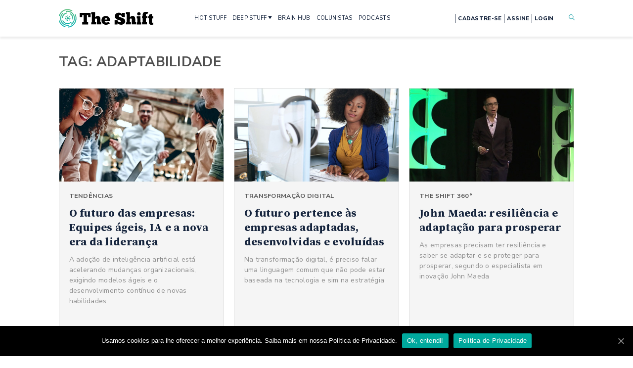

--- FILE ---
content_type: text/html; charset=UTF-8
request_url: https://theshift.info/tag/adaptabilidade/
body_size: 27615
content:
<!doctype html>
<html lang="pt-BR">
<head>
	<meta charset="UTF-8" />
	<meta name="viewport" content="width=device-width, initial-scale=1" />
	<link rel="profile" href="https://gmpg.org/xfn/11" />
	<link rel="SHORTCUT ICON" href="https://theshift.info/wp-content/themes/theshift/favicon.png" />
	<link href="https://fonts.googleapis.com/css2?family=Nunito+Sans:wght@400;600;700;800&family=Source+Serif+Pro:wght@400;600;700&display=swap" rel="stylesheet">
	<link rel="stylesheet" href="https://theshift.info/wp-content/themes/theshift/css/style.min.css?v=34" />
	<link rel="stylesheet" href="https://theshift.info/wp-content/themes/theshift/style.css?v=29" />
	<link rel="stylesheet" href="https://theshift.info/wp-content/themes/theshift/css/ajustes-melhorias.css" />
	<link rel="stylesheet" type="text/css" href="//cdn.jsdelivr.net/npm/slick-carousel@1.8.1/slick/slick.css"/>
	
	<!-- This site is optimized with the Yoast SEO Premium plugin v15.5 - https://yoast.com/wordpress/plugins/seo/ -->
	<title>Arquivos adaptabilidade &bull; The Shift</title>
	<meta name="description" content="Matérias classificadas em tags, como inovação, startups, tendências, transformação digital, e tecnologia" />
	<meta name="robots" content="index, follow, max-snippet:-1, max-image-preview:large, max-video-preview:-1" />
	<link rel="canonical" href="https://theshift.info/tag/adaptabilidade/" />
	<meta property="og:locale" content="pt_BR" />
	<meta property="og:type" content="article" />
	<meta property="og:title" content="Arquivos adaptabilidade &bull; The Shift" />
	<meta property="og:description" content="Matérias classificadas em tags, como inovação, startups, tendências, transformação digital, e tecnologia" />
	<meta property="og:url" content="https://theshift.info/tag/adaptabilidade/" />
	<meta property="og:site_name" content="The Shift" />
	<meta name="twitter:card" content="summary_large_image" />
	<meta name="twitter:site" content="@theshiftinfo" />
	<script type="application/ld+json" class="yoast-schema-graph">{"@context":"https://schema.org","@graph":[{"@type":"Organization","@id":"https://theshift.info/#organization","name":"The Shift","url":"https://theshift.info/","sameAs":["https://www.facebook.com/theshiftinfo.on","https://www.instagram.com/theshiftinfo","https://www.linkedin.com/company/theshiftinfo","https://www.youtube.com/channel/UCz2NqQF0rRdyVwpnSQCgf-A","https://twitter.com/theshiftinfo"],"logo":{"@type":"ImageObject","@id":"https://theshift.info/#logo","inLanguage":"pt-BR","url":"https://theshift.info/wp-content/uploads/2021/09/Logotipo-The-Shift-Original-320x132-fundo-transparente.png","width":320,"height":132,"caption":"The Shift"},"image":{"@id":"https://theshift.info/#logo"}},{"@type":"WebSite","@id":"https://theshift.info/#website","url":"https://theshift.info/","name":"The Shift","description":"Sua fonte de inova\u00e7\u00e3o disruptiva","publisher":{"@id":"https://theshift.info/#organization"},"potentialAction":[{"@type":"SearchAction","target":"https://theshift.info/?s={search_term_string}","query-input":"required name=search_term_string"}],"inLanguage":"pt-BR"},{"@type":"CollectionPage","@id":"https://theshift.info/tag/adaptabilidade/#webpage","url":"https://theshift.info/tag/adaptabilidade/","name":"Arquivos adaptabilidade &bull; The Shift","isPartOf":{"@id":"https://theshift.info/#website"},"description":"Mat\u00e9rias classificadas em tags, como inova\u00e7\u00e3o, startups, tend\u00eancias, transforma\u00e7\u00e3o digital, e tecnologia","breadcrumb":{"@id":"https://theshift.info/tag/adaptabilidade/#breadcrumb"},"inLanguage":"pt-BR","potentialAction":[{"@type":"ReadAction","target":["https://theshift.info/tag/adaptabilidade/"]}]},{"@type":"BreadcrumbList","@id":"https://theshift.info/tag/adaptabilidade/#breadcrumb","itemListElement":[{"@type":"ListItem","position":1,"item":{"@type":"WebPage","@id":"https://theshift.info/","url":"https://theshift.info/","name":"Home"}},{"@type":"ListItem","position":2,"item":{"@type":"WebPage","@id":"https://theshift.info/tag/adaptabilidade/","url":"https://theshift.info/tag/adaptabilidade/","name":"adaptabilidade"}}]}]}</script>
	<!-- / Yoast SEO Premium plugin. -->


<link rel='dns-prefetch' href='//cdn.jwplayer.com' />
<link rel='dns-prefetch' href='//www.google.com' />
<link rel='dns-prefetch' href='//s.w.org' />
<link rel="alternate" type="application/rss+xml" title="Feed de tag para The Shift &raquo; adaptabilidade" href="https://theshift.info/tag/adaptabilidade/feed/" />
<link rel='stylesheet' id='wp-block-library-css'  href='https://theshift.info/wp-includes/css/dist/block-library/style.min.css?ver=5.5.17' type='text/css' media='all' />
<link rel='stylesheet' id='contact-form-7-css'  href='https://theshift.info/wp-content/plugins/contact-form-7/includes/css/styles.css?ver=5.3.2' type='text/css' media='all' />
<link rel='stylesheet' id='cookie-notice-front-css'  href='https://theshift.info/wp-content/plugins/cookie-notice/css/front.min.css?ver=5.5.17' type='text/css' media='all' />
<link rel='stylesheet' id='jwppp-widget-style-css'  href='https://theshift.info/wp-content/plugins/jw-player-7-for-wp-premium/jw-widget/css/jw-widget-min.css?ver=5.5.17' type='text/css' media='all' />
<script type='text/javascript' src='https://theshift.info/wp-includes/js/jquery/jquery.js?ver=1.12.4-wp' id='jquery-core-js'></script>
<script type='text/javascript' id='cookie-notice-front-js-extra'>
/* <![CDATA[ */
var cnArgs = {"ajaxUrl":"https:\/\/theshift.info\/wp-admin\/admin-ajax.php","nonce":"6258004a1f","hideEffect":"fade","position":"bottom","onScroll":"0","onScrollOffset":"100","onClick":"0","cookieName":"cookie_notice_accepted","cookieTime":"2592000","cookieTimeRejected":"2592000","cookiePath":"\/","cookieDomain":"","redirection":"0","cache":"0","refuse":"0","revokeCookies":"0","revokeCookiesOpt":"automatic","secure":"1","coronabarActive":"0"};
/* ]]> */
</script>
<script type='text/javascript' src='https://theshift.info/wp-content/plugins/cookie-notice/js/front.min.js?ver=1.3.2' id='cookie-notice-front-js'></script>
<script type='text/javascript' src='https://cdn.jwplayer.com/libraries/CTvnUMcR.js?ver=5.5.17' id='jwppp-library-js'></script>
<script type='text/javascript' src='https://theshift.info/wp-content/plugins/jw-player-7-for-wp-premium/jw-widget/js/jw-widget-min.js?ver=5.5.17' id='jwppp-widget-js'></script>
<link rel="https://api.w.org/" href="https://theshift.info/wp-json/" /><link rel="alternate" type="application/json" href="https://theshift.info/wp-json/wp/v2/tags/255" /><link rel="EditURI" type="application/rsd+xml" title="RSD" href="https://theshift.info/xmlrpc.php?rsd" />
<link rel="wlwmanifest" type="application/wlwmanifest+xml" href="https://theshift.info/wp-includes/wlwmanifest.xml" /> 
<meta name="generator" content="WordPress 5.5.17" />
<!-- Não existe versão amphtml disponível para essa URL. -->	
	<!-- Google Tag Manager -->
	<script>(function(w,d,s,l,i){w[l]=w[l]||[];w[l].push({'gtm.start':
	new Date().getTime(),event:'gtm.js'});var f=d.getElementsByTagName(s)[0],
	j=d.createElement(s),dl=l!='dataLayer'?'&l='+l:'';j.async=true;j.src=
	'https://www.googletagmanager.com/gtm.js?id='+i+dl;f.parentNode.insertBefore(j,f);
	})(window,document,'script','dataLayer','GTM-TKML3PQ');</script>
	<!-- End Google Tag Manager -->
	
	
	
        <!-- Facebook Pixel Code -->
<!--        <script>!function(f,b,e,v,n,t,s){if(f.fbq)return;n=f.fbq=function(){n.callMethod?n.callMethod.apply(n,arguments):n.queue.push(arguments)};if(!f._fbq)f._fbq=n;n.push=n;n.loaded=!0;n.version='2.0';n.queue=[];t=b.createElement(e);t.async=!0;t.src=v;s=b.getElementsByTagName(e)[0];s.parentNode.insertBefore(t,s)}(window,document,'script','https://connect.facebook.net/en_US/fbevents.js'); fbq('init', '712863909442963'); fbq('track', 'PageView');</script><noscript> <img height="1" width="1" src="https://www.facebook.com/tr?id=712863909442963&ev=PageView&noscript=1"/></noscript>-->
        <!-- End Facebook Pixel Code -->
	<style amp-custom>
		.amp-wp-header{
			background-color: #fff;
		}
	</style>
	<meta name="facebook-domain-verification" content="uyk4bdk4ml9e2xlw7yaucxdvbjuvxc" />
</head>
<body class=" 
	 
	 
	 
		">

	<!-- Google Tag Manager (noscript) -->
	<noscript><iframe src="https://www.googletagmanager.com/ns.html?id=GTM-TKML3PQ"
	height="0" width="0" style="display:none;visibility:hidden"></iframe></noscript>
	<!-- End Google Tag Manager (noscript) -->


<div id="sprite-wrapper">
	<?xml version="1.0" encoding="utf-8"?>
<!-- Generator: Adobe Illustrator 17.0.0, SVG Export Plug-In . SVG Version: 6.00 Build 0)  -->
<!DOCTYPE svg PUBLIC "-//W3C//DTD SVG 1.1//EN" "http://www.w3.org/Graphics/SVG/1.1/DTD/svg11.dtd">
<svg version="1.1"
  xmlns="http://www.w3.org/2000/svg"
  xmlns:xlink="http://www.w3.org/1999/xlink">


  <symbol viewBox="0 0 12 11"
    xmlns="http://www.w3.org/2000/svg" id="icon-arrow-right">
    <path d="M0 6.286V4.714h9L6 1.571 6.75 0 12 5.5 6.75 11 6 9.429l3-3.143H0z" fill="#fff"></path>
  </symbol>

  <symbol viewBox="0 0 13 13"
    xmlns="http://www.w3.org/2000/svg" id="icon-clock">
    <path fill-rule="evenodd" clip-rule="evenodd" d="M6.5 1.5C3.73858 1.5 1.5 3.73858 1.5 6.5C1.5 9.26142 3.73858 11.5 6.5 11.5C9.26142 11.5 11.5 9.26142 11.5 6.5C11.5 3.73858 9.26142 1.5 6.5 1.5ZM0.5 6.5C0.5 3.18629 3.18629 0.5 6.5 0.5C9.81371 0.5 12.5 3.18629 12.5 6.5C12.5 9.81371 9.81371 12.5 6.5 12.5C3.18629 12.5 0.5 9.81371 0.5 6.5Z" />
    <path fill-rule="evenodd" clip-rule="evenodd" d="M6.5 2.85715C6.77614 2.85715 7 3.081 7 3.35715V6.2929L8.42498 7.71788C8.62024 7.91314 8.62024 8.22972 8.42498 8.42499C8.22972 8.62025 7.91314 8.62025 7.71788 8.42499L6.14645 6.85356C6.05268 6.75979 6 6.63261 6 6.5V3.35715C6 3.081 6.22386 2.85715 6.5 2.85715Z" />
  </symbol>

  <symbol viewBox="0 0 45 44"
    xmlns="http://www.w3.org/2000/svg" id="icon-facebook-circle">
    <path d="M22.511 0C35.104.025 45.021 9.834 45 22.245c-.019 11.953-10.306 21.893-22.694 21.753C9.39 43.855-.222 33.51.004 21.308.218 9.66 10.284-.024 22.51 0zm-6.393 17.01v4.953h2.704v13.438h5.863V21.886h3.846c.189-1.642.366-3.195.56-4.894h-4.38c0-1.031.002-1.925 0-2.819-.003-.882.423-1.313 1.34-1.295.946.02 1.895.005 2.872.005V8.162c-1.444 0-2.787-.009-4.127.002-3.844.03-6.02 2.196-6.032 5.992-.002.922 0 1.845 0 2.854h-2.646z"></path>
  </symbol>

  <symbol viewBox="0 0 44 44"
    xmlns="http://www.w3.org/2000/svg" id="icon-linkedin-circle">
    <path d="M0 21.973C-.019 9.871 9.91-.25 22.477.005c12.095.241 21.749 10.3 21.519 22.45-.223 11.663-9.86 21.82-22.534 21.54C9.54 43.728-.028 33.962 0 21.972zm23.83 10.626v-.635c0-2.56-.019-5.12.014-7.678a5.34 5.34 0 0 1 .319-1.711c.41-1.137 1.545-1.768 2.816-1.662 1.235.103 2 .757 2.28 2.016.108.48.174.982.176 1.475.017 2.524.007 5.047.007 7.571v.61h4.687c.02-.066.04-.099.04-.131 0-3.503.049-7.005-.021-10.503-.031-1.559-.566-3.01-1.803-4.07-2.392-2.043-6.187-1.661-8.147.798-.091.115-.192.22-.375.429v-2.035h-4.557v15.53c1.519-.004 3.005-.004 4.564-.004zM11.365 17.057V32.58h4.7V17.057h-4.7zm-.485-4.928c.002 1.575 1.301 2.881 2.839 2.855 1.53-.025 2.8-1.305 2.816-2.846.016-1.537-1.302-2.878-2.835-2.885-1.542-.01-2.822 1.296-2.82 2.876z"></path>
  </symbol>

  <symbol viewBox="0 0 44 44"
    xmlns="http://www.w3.org/2000/svg" id="icon-mail-circle">
    <path d="M44 21.9895C44.0093 34.1227 34.1599 43.9907 22.0337 44C9.84239 44.0046 0.0116388 34.1762 1.025e-05 21.9686C-0.0116183 9.88889 9.87262 -0.00232529 21.9523 4.10045e-07C34.139 0.00232611 43.9907 9.82843 44 21.9895ZM11.3378 30.397C18.6103 30.397 25.8153 30.397 33.0808 30.397C30.7714 27.3131 28.4922 24.2687 26.1991 21.2034C24.8548 22.3756 23.5385 23.5222 22.2105 24.6827C20.8732 23.5175 19.5592 22.3709 18.2196 21.2034C15.9218 24.271 13.6472 27.3107 11.3378 30.397ZM10.5354 13.224C14.4636 16.6497 18.3289 20.0243 22.2105 23.4105C26.0967 20.0197 29.962 16.6474 33.8832 13.224C26.0642 13.224 18.3428 13.224 10.5354 13.224ZM17.6428 20.6988C15.252 18.6126 12.8798 16.5427 10.4494 14.4217C10.4494 19.7522 10.4494 24.999 10.4494 30.3086C12.8635 27.0828 15.245 23.9036 17.6428 20.6988ZM26.7758 20.6988C29.1643 23.8896 31.5296 27.0503 33.932 30.2597C33.932 24.9595 33.932 19.7359 33.932 14.4543C31.5272 16.552 29.1667 18.6126 26.7758 20.6988Z"/>
  </symbol>

  <symbol viewBox="0 0 45 44"  xmlns="http://www.w3.org/2000/svg" id="icon-instagram-circle">
    <path d="M37.9,6.1C33.6,2,28.4,0,20.3,0C9.9-0.1,0.5,10.1,0,21.2c-0.3,6.9,2,12.9,7,17.7c4,3.8,8.8,5.8,14.2,6.1
    c6.7,0.3,12.6-1.9,17.3-6.7c4-4,6.1-8.9,6.4-14.6C45.3,16.7,42.9,10.8,37.9,6.1z M37.3,28.6c0,3.7-2.1,6.8-5.7,8.1
    c-1,0.4-2,0.5-3.1,0.6c-4,0-8,0-12.1,0c-3.7,0-6.8-2.1-8.2-5.5c-0.4-1-0.6-2-0.6-3.1c0-2.1,0-4.2,0-6.2c0-2.1,0-4.2,0-6.2
    c0-3.5,2.3-6.8,5.6-8c1-0.4,2.1-0.6,3.2-0.6c4,0,8,0,12.1,0c4,0,7.4,2.6,8.5,6.5c0.2,0.7,0.3,1.5,0.3,2.2
    C37.3,20.4,37.4,24.5,37.3,28.6z"/>
    <path d="M35.1,16.3c0-1-0.2-1.9-0.7-2.8c-1.2-2.2-3-3.4-5.5-3.5c-4.3,0-8.5,0-12.8,0c-3.3,0-6.1,2.8-6.1,6.1c0,4.3,0,8.5,0,12.8
    c0,0.9,0.2,1.8,0.6,2.6c1.1,2.2,2.9,3.5,5.4,3.5c4.1,0.1,8.3,0,12.4,0c0.5,0,1,0,1.4-0.1c2.8-0.4,5.2-3,5.3-5.9
    C35.1,24.8,35.1,20.6,35.1,16.3z M30.4,22.5c0,4.5-3.6,7.7-7.3,7.9c-5.1,0.3-8.6-3.8-8.6-7.9c0-4.4,3.5-7.6,7.2-7.9
    C26.9,14.1,30.6,18.4,30.4,22.5z M31.1,15.6c-1,0-1.7-0.7-1.8-1.7c0-0.9,0.8-1.7,1.7-1.7c0.8,0,1.7,0.8,1.7,1.7
    C32.8,14.7,32,15.6,31.1,15.6z"/>
  <path d="M16.8,22.5c-0.1-3.1,2.6-5.7,5.7-5.7c3.1,0,5.7,2.6,5.7,5.8c0,3.1-2.6,5.7-5.8,5.7C19.4,28.2,16.7,25.6,16.8,22.5z"/>
  </symbol>

  <symbol viewBox="0 0 45 44"  xmlns="http://www.w3.org/2000/svg" id="icon-youtube-circle">
    <path d="M37.11,5.96C32.9,1.96,27.82,0,19.91,0C9.74-0.1,0.56,9.87,0.07,20.72c-0.29,6.74,1.95,12.61,6.84,17.3
      c3.91,3.71,8.6,5.67,13.88,5.96c6.55,0.29,12.31-1.86,16.91-6.55c3.91-3.91,5.96-8.7,6.25-14.27
      C44.34,16.32,41.99,10.56,37.11,5.96z M27.37,11.36c0.48,0.02,0.97,0.02,1.45,0c0.28-0.01,0.34,0.12,0.34,0.37
      c-0.01,1.24-0.01,2.47,0,3.71c0,0.45,0.01,0.89,0.04,1.34c0.03,0.36,0.1,0.73,0.5,0.87c0.41,0.15,0.8,0.04,1.16-0.21
      c0.19-0.13,0.17-0.32,0.17-0.51c0-1.71,0.01-3.41,0-5.12c0-0.36,0.11-0.46,0.46-0.44c0.46,0.03,0.92,0.02,1.38,0
      c0.22,0,0.32,0.06,0.32,0.3c-0.01,2.52-0.01,5.04-0.01,7.57c0,0.23-0.06,0.33-0.3,0.31c-0.29-0.02-0.59,0-0.88,0
      c-0.56,0-0.56,0-0.66-0.57c-0.03-0.18-0.07-0.36-0.11-0.56c-0.19,0.08-0.23,0.22-0.3,0.34c-0.36,0.64-0.92,0.94-1.64,0.93
      c-0.74-0.01-1.32-0.3-1.69-0.98c-0.35-0.64-0.53-1.33-0.54-2.05c-0.02-1.64-0.01-3.29-0.02-4.93
      C27.03,11.47,27.09,11.35,27.37,11.36z M19.94,13.17c0.64-1.54,1.74-1.97,3.02-1.94c1.86,0.05,2.63,1.32,2.94,2.43
      c0.16,0.56,0.24,1.15,0.23,1.97c0.04,1.08-0.3,2.27-1.19,3.26c-0.61,0.67-1.45,0.82-2.31,0.78c-1.53-0.07-2.36-0.9-2.86-2.49
      C19.35,15.85,19.4,14.48,19.94,13.17z M11.39,8.45c0.47,0,0.94,0.02,1.41-0.01c0.31-0.02,0.45,0.11,0.56,0.39
      c0.5,1.34,1.01,2.66,1.52,4c0.05,0.13,0.07,0.27,0.23,0.41c0.42-1.1,0.82-2.16,1.23-3.21c0.16-0.42,0.33-0.83,0.48-1.25
      c0.08-0.23,0.21-0.35,0.48-0.33c0.51,0.02,1.02,0,1.53,0.01c0.38,0,0.41,0.06,0.26,0.4c-0.59,1.34-1.18,2.68-1.78,4.01
      c-0.37,0.84-0.73,1.68-1.11,2.52c-0.07,0.17-0.1,0.34-0.1,0.52c0,1.08-0.01,2.17,0,3.25c0,0.28-0.07,0.38-0.36,0.37
      c-0.48-0.02-0.97-0.02-1.45,0c-0.25,0.01-0.33-0.09-0.33-0.33c0.01-1.1,0-2.19,0.01-3.29c0-0.27-0.05-0.52-0.16-0.77
      c-0.92-2.07-1.82-4.15-2.73-6.22C10.91,8.5,10.94,8.45,11.39,8.45z M36.52,31.78c-0.03,0.77-0.36,1.44-0.8,2.07
      c-0.89,1.28-2.14,1.72-3.63,1.71c-3.37-0.01-6.73-0.01-10.1-0.01c-3.38,0-6.76-0.01-10.14-0.01c-1.02,0-1.99-0.19-2.78-0.87
      c-0.97-0.83-1.58-1.87-1.6-3.17c-0.03-2.23-0.03-4.46,0-6.69c0.02-1.29,0.59-2.33,1.59-3.17c0.76-0.64,1.6-0.92,2.56-0.92
      c6.94,0.01,13.87,0.04,20.81,0c2.12-0.01,4.08,1.97,4.11,3.94C36.58,27.04,36.6,29.41,36.52,31.78z"/>
    <path d="M22.84,17.69c0.47,0,0.83-0.24,0.96-0.77c0.29-1.1,0.32-2.21-0.13-3.29c-0.15-0.36-0.47-0.5-0.83-0.5
      c-0.38,0-0.67,0.14-0.85,0.52c-0.27,0.57-0.3,1.17-0.32,1.83c0.04,0.45,0,0.95,0.17,1.43C22.04,17.44,22.35,17.69,22.84,17.69z"/>
    <g>
      <path d="M24.75,26.37c-0.03,0.04-0.07,0.06-0.15,0.15c0-0.18,0-0.31,0-0.43c0-1.04-0.01-2.09,0.01-3.13
        c0.01-0.35-0.11-0.45-0.44-0.42c-0.29,0.02-0.59,0.03-0.88,0c-0.39-0.04-0.49,0.11-0.49,0.49c0.01,3.2,0,6.39,0,9.59
        c0,0.84,0,0.84,0.85,0.84c0.7,0,0.7,0,0.8-0.68c0-0.02,0.03-0.03,0.05-0.05c0.12,0.04,0.14,0.17,0.22,0.25
        c0.23,0.28,0.5,0.5,0.87,0.57c0.85,0.16,1.63-0.25,2.04-1.07c0.4-0.8,0.49-1.66,0.5-2.52c0.01-1.16-0.06-2.31-0.71-3.34
        C26.77,25.55,25.55,25.43,24.75,26.37z M26.17,31.21c-0.1,0.41-0.48,0.64-0.86,0.59c-0.42-0.06-0.72-0.4-0.72-0.84
        c0-0.43,0-0.87,0-1.3c0-0.43,0-0.87,0-1.3c0.01-0.41,0.27-0.71,0.69-0.78c0.4-0.07,0.74,0.12,0.85,0.53
        C26.43,29.14,26.43,30.18,26.17,31.21z"/>
      <path d="M21.42,25.86c-0.33,0.02-0.66,0.02-0.99,0c-0.33-0.03-0.44,0.07-0.43,0.42c0.02,1.57,0.01,3.13,0,4.7
        c0,0.15,0.04,0.31-0.09,0.43c-0.26,0.25-0.55,0.5-0.94,0.36c-0.33-0.12-0.47-0.42-0.5-0.75c-0.04-0.35-0.06-0.71-0.07-1.07
        c-0.01-1.25-0.01-2.5,0-3.74c0-0.25-0.06-0.37-0.34-0.36c-0.37,0.02-0.74,0.02-1.11,0c-0.27-0.01-0.35,0.09-0.35,0.35
        c0.01,1.55,0,3.11,0.03,4.66c0.01,0.61,0.11,1.21,0.41,1.77c0.59,1.1,1.92,1.25,2.72,0.29c0.12-0.14,0.21-0.31,0.34-0.51
        c0.17,0.34,0.05,0.79,0.31,0.96c0.27,0.18,0.67,0.03,1.01,0.06c0.32,0.03,0.39-0.11,0.38-0.4c-0.01-1.34,0-2.67,0-4.01
        c0-0.93-0.01-1.86,0.01-2.79C21.82,25.94,21.71,25.84,21.42,25.86z"/>
      <path d="M15.74,23.24c-1.77,0-3.54,0-5.31-0.01c-0.21,0-0.3,0.07-0.29,0.29c0.01,0.42,0.01,0.84,0,1.26
        c-0.01,0.21,0.07,0.3,0.29,0.29c0.43-0.01,0.87,0.02,1.3-0.01c0.33-0.02,0.44,0.09,0.44,0.43c-0.02,1.25-0.01,2.5-0.01,3.74
        c0,1.22,0,2.44,0,3.67c0,0.51,0,0.51,0.53,0.51c0.31,0,0.61-0.02,0.92,0.01c0.29,0.02,0.37-0.09,0.37-0.37
        c-0.01-1.27,0-2.55,0-3.82c0-1.25,0.02-2.5,0-3.74c-0.01-0.35,0.11-0.44,0.44-0.42c0.44,0.02,0.89,0,1.34,0.01
        c0.2,0,0.31-0.06,0.3-0.28c-0.01-0.42-0.01-0.84,0-1.26C16.03,23.34,15.96,23.24,15.74,23.24z"/>
      <path d="M32.8,26.18c-1.1-0.87-2.74-0.47-3.45,0.81c-0.79,1.44-0.8,2.97-0.39,4.52c0.27,1,0.86,1.74,1.91,1.99
        c0.83,0.19,1.64,0.03,2.41-0.36c0.56-0.29,0.59-0.33,0.39-0.93c-0.1-0.28-0.05-0.73-0.3-0.82c-0.25-0.09-0.57,0.21-0.86,0.31
        c-0.86,0.31-1.62,0.02-1.86-0.92c-0.07-0.27-0.02-0.4,0.3-0.39c0.43,0.02,0.87,0.01,1.3,0.01c0.46,0,0.92-0.01,1.38,0
        c0.21,0,0.29-0.08,0.29-0.29c0-0.61,0.01-1.22-0.07-1.83C33.73,27.47,33.45,26.7,32.8,26.18z M31.37,28.91c-0.09,0-0.18,0-0.27,0
        c-0.57,0-0.6-0.04-0.45-0.58c0.04-0.15,0.1-0.29,0.18-0.42c0.15-0.26,0.4-0.35,0.68-0.33c0.29,0.02,0.45,0.2,0.53,0.47
        C32.29,28.82,32.22,28.91,31.37,28.91z"/>
    </g>
  </symbol>
  
  <symbol viewBox="0 0 45 44"  xmlns="http://www.w3.org/2000/svg" id="icon-spotify-circle">
    <path d="M38.8,7C34.5,2.6,29.3,0.2,23.1,0C16.9-0.1,11.4,2,6.9,6.3C2.5,10.6,0.2,15.8,0,21.9c-0.1,4.3,0.9,8.3,3.1,12.1
  c2.1,3.5,4.9,6.3,8.5,8.2c3.4,1.9,7,2.8,11.7,2.8c5.2,0.1,11-2.5,15.1-6.6c4.2-4.2,6.3-9.3,6.6-15.2C45.1,16.9,43.1,11.5,38.8,7z
   M32,33.1c-0.3,0.1-0.6,0-0.9-0.1c-0.3-0.1-0.5-0.3-0.7-0.4c-1.3-0.7-2.7-1.3-4.1-1.8c-1.2-0.4-2.4-0.6-3.7-0.8
  c-0.5-0.1-1.1-0.1-1.6-0.2c-0.6,0-1.3-0.1-1.9-0.1c-0.7,0-1.4,0-2.2,0.1c-1.7,0.1-3.3,0.4-5,0.7c-0.2,0-0.4,0.1-0.7,0.2
  c-0.3,0.1-0.5,0-0.8-0.1c-0.5-0.2-0.9-0.7-0.9-1.3c0-0.7,0.5-1.3,1.2-1.4c1.3-0.3,2.6-0.5,4-0.7c0.5-0.1,1-0.1,1.5-0.2
  c0.6,0,1.2-0.1,1.8-0.1c0.4,0,0.8,0,1.1,0c0.7,0,1.3,0,2,0.1c0.6,0,1.3,0.1,1.9,0.2c1.1,0.1,2.3,0.4,3.4,0.7
  c1.3,0.3,2.5,0.8,3.7,1.3c0.8,0.4,1.6,0.8,2.4,1.3c0.3,0.2,0.5,0.4,0.6,0.8C33.2,32,32.8,32.9,32,33.1z M34.5,27.1
  c-0.4,0.1-0.8,0-1.2-0.2c-0.5-0.3-1-0.6-1.5-0.8c-0.5-0.2-1-0.5-1.4-0.7c-1.3-0.6-2.6-1-4-1.3c-1.2-0.3-2.4-0.5-3.7-0.7
  c-0.6-0.1-1.2-0.1-1.9-0.2c-0.9-0.1-1.9-0.1-2.8-0.1c-0.9,0-1.7,0.1-2.6,0.2c-1.3,0.1-2.6,0.4-3.9,0.7c-0.2,0-0.4,0.1-0.6,0.2
  c-0.2,0.1-0.5,0.1-0.7,0.1c-0.3,0-0.6-0.1-0.9-0.2c-1-0.6-1.2-1.9-0.4-2.7c0.2-0.2,0.5-0.4,0.8-0.5c0.7-0.2,1.4-0.4,2.1-0.6
  c0.9-0.2,1.8-0.3,2.6-0.4c0.5-0.1,1-0.1,1.6-0.2c0.5,0,1-0.1,1.5-0.1c0.3,0,0.7,0,1,0c0.6,0,1.1,0,1.7,0c2.1,0.1,4.2,0.4,6.3,0.9
  c1.9,0.5,3.8,1.1,5.6,1.9c0.9,0.4,1.8,0.9,2.6,1.4c0.3,0.2,0.5,0.4,0.6,0.6C36.2,25.7,35.5,26.9,34.5,27.1z M37.5,20.1
  c-0.6,0.2-1.1,0.1-1.6-0.1c-0.4-0.2-0.8-0.4-1.2-0.6c-1.2-0.6-2.4-1.1-3.6-1.5c-1.3-0.4-2.6-0.7-3.9-1c-1-0.2-2-0.4-3.1-0.5
  c-0.6-0.1-1.1-0.1-1.7-0.2c-0.7,0-1.3-0.1-2-0.1c-0.5,0-0.9,0-1.4,0c-0.1,0-0.1,0-0.2,0c-0.6,0-1.2,0-1.8,0
  c-1.2,0.1-2.3,0.2-3.5,0.3c-1.1,0.2-2.3,0.4-3.4,0.7c-0.3,0.1-0.5,0.1-0.8,0.2c-1,0.3-2.1-0.3-2.5-1.4c-0.3-1,0.2-2,1-2.4
  c0.2-0.1,0.3-0.2,0.5-0.2c1.5-0.4,3-0.8,4.5-1c0.8-0.1,1.5-0.2,2.3-0.3c0.5,0,1.1-0.1,1.6-0.1c0.4,0,0.7,0,1.1,0c0.4,0,0.9,0,1.3,0
  c0.8,0,1.6,0,2.4,0.1c0.7,0,1.4,0.1,2.1,0.1c1.4,0.1,2.8,0.3,4.2,0.6c1.7,0.3,3.3,0.7,4.9,1.3c1,0.3,2,0.7,3,1.2
  c0.7,0.3,1.3,0.7,2,1c0.5,0.3,0.9,0.8,1.1,1.4C39.2,18.7,38.6,19.8,37.5,20.1z"/>
  </symbol>


  <symbol viewBox="0 0 17 17"
    xmlns="http://www.w3.org/2000/svg" id="icon-search">
    <path fill-rule="evenodd" clip-rule="evenodd" d="M12.176 10.964l4.573 4.573a.857.857 0 1 1-1.213 1.212l-4.573-4.573a6.8 6.8 0 1 1 1.213-1.212zm-5.376.935A5.1 5.1 0 1 0 6.8 1.7a5.1 5.1 0 0 0 0 10.2z"></path>
  </symbol>

  <symbol viewBox="0 0 45 44"
    xmlns="http://www.w3.org/2000/svg" id="icon-twitter-circle">
    <path d="M23.996 44h-2.988c-.518-.063-1.04-.117-1.557-.193-5.917-.865-10.8-3.538-14.527-8.116C.944 30.803-.63 25.193.226 19.013c.814-5.895 3.692-10.716 8.49-14.367C13.68.868 19.342-.582 25.569.209c4.434.564 8.354 2.333 11.714 5.226 4.102 3.534 6.602 7.95 7.456 13.243.1.619.175 1.242.262 1.862v2.922c-.066.522-.125 1.046-.203 1.565-.645 4.324-2.405 8.161-5.363 11.438-3.612 4.004-8.126 6.445-13.534 7.279-.634.098-1.27.17-1.904.256zm8.34-28.82c-.016-.044-.035-.086-.053-.13.957-.658 1.696-1.473 2.04-2.53-.929.324-1.848.641-2.763.964-.292.104-.491.026-.732-.178-1.614-1.374-3.465-1.715-5.431-.925-1.954.784-3.02 2.282-3.176 4.36-.036.474-.006.954-.006 1.445-4.24-.29-7.75-2.055-10.56-5.257-.693 1.168-.837 2.374-.57 3.63.272 1.267 1.018 2.259 2.068 3.051l-.08.114-2.17-.595c.184 2.527 1.52 4.155 3.99 4.944a5.98 5.98 0 0 1-1.045.15c-.357.02-.714.004-1.075.004.323.977.934 1.78 1.783 2.408.85.63 1.833.941 2.995 1.021a10.7 10.7 0 0 1-3.553 1.779c-1.253.36-2.538.438-3.848.4.266.207.535.366.812.511 2.846 1.48 5.883 1.934 9.053 1.524 3-.388 5.653-1.574 7.825-3.638 3.143-2.987 4.713-6.652 4.704-10.955 0-.177.133-.386.267-.522.56-.562 1.154-1.093 1.718-1.652.18-.18.308-.41.467-.63-.924.247-1.792.478-2.66.708z"></path>
  </symbol>


  <symbol id='icon-fechar' viewBox="0 0 37 37">
    <path d="M22.5913 14.5053L32.1345 4.9621C32.4072 4.69395 32.624 4.37446 32.7725 4.02208C32.9211 3.6697 32.9984 3.2914 33 2.909C33.0016 2.52659 32.9275 2.14766 32.7819 1.79405C32.6363 1.44044 32.4221 1.11915 32.1518 0.848713C31.8814 0.578279 31.5602 0.364052 31.2066 0.218389C30.853 0.0727266 30.4741 -0.00148924 30.0917 2.26424e-05C29.7093 0.00153452 29.331 0.0787444 28.9785 0.227198C28.6261 0.375652 28.3066 0.592412 28.0384 0.864976L18.4951 10.4082L8.95192 0.865941C8.6829 0.59692 8.36353 0.383521 8.01203 0.237927C7.66054 0.092334 7.28381 0.0173979 6.90336 0.0173979C6.52291 0.0173979 6.14618 0.092334 5.79468 0.237927C5.44319 0.383521 5.12382 0.59692 4.85479 0.865941C4.31148 1.40925 4.00625 2.14614 4.00625 2.91451C4.00625 3.68287 4.31148 4.41976 4.85479 4.96307L14.398 14.5053L4.83162 24.0717C4.29572 24.6166 3.99682 25.3511 4.00003 26.1153C4.00323 26.8795 4.30827 27.6115 4.84871 28.1518C5.38915 28.6921 6.12121 28.997 6.88541 29C7.64961 29.003 8.38405 28.7039 8.92875 28.1679L18.4942 18.6025L28.0364 28.1447C28.6023 28.7106 29.3439 28.9935 30.0845 28.9935C30.8252 28.9935 31.5668 28.7106 32.1326 28.1447C32.4017 27.8759 32.6152 27.5566 32.7609 27.2052C32.9066 26.8538 32.9816 26.4771 32.9816 26.0966C32.9816 25.7162 32.9066 25.3395 32.7609 24.9881C32.6152 24.6367 32.4017 24.3174 32.1326 24.0486L22.5913 14.5053Z" />
  </symbol>


  <symbol id='icon-facebook' viewBox="0 0 11 24">
    <path d="M2.32353 12.0085C1.52238 12.0085 0.772998 12.0085 0 12.0085C0 10.5889 0 9.19129 0 7.76424C0.763914 7.76424 1.52056 7.76424 2.31899 7.76424C2.31899 7.62974 2.31808 7.52379 2.31899 7.41785C2.32808 6.42564 2.28448 5.42975 2.35987 4.44307C2.48249 2.83453 3.10925 1.48211 4.54352 0.629931C5.18753 0.246683 5.89513 0.0311061 6.63543 0.0163658C8.05516 -0.0121935 9.47581 0.0080744 10.9173 0.0080744C10.9173 1.35866 10.9173 2.71292 10.9173 4.10957C10.8301 4.10957 10.7357 4.10957 10.6403 4.10957C9.87002 4.10957 9.10066 4.1068 8.33039 4.11049C7.68728 4.11325 7.27944 4.46149 7.25764 5.10177C7.22766 5.97237 7.25037 6.84389 7.25037 7.75135C8.49752 7.75135 9.73287 7.75135 11.0009 7.75135C10.8565 9.183 10.7148 10.5769 10.5713 12.0002C9.464 12.0002 8.37217 12.0002 7.25582 12.0002C7.25582 16.0151 7.25582 19.9969 7.25582 24.0016C5.60537 24.0016 3.98126 24.0016 2.32535 24.0016C2.32353 20.0144 2.32353 16.0308 2.32353 12.0085Z" />
  </symbol>

  <symbol id='icon-twitter' viewBox="0 0 29 24">
    <path d="M0 21.2834C3.26236 21.5862 6.10164 20.7774 8.75819 18.7834C7.40742 18.6668 6.2675 18.2987 5.28359 17.5355C4.30811 16.7779 3.60532 15.8171 3.21035 14.5621C4.05089 14.5621 4.84926 14.5621 5.64904 14.5621C5.65747 14.5195 5.66591 14.4768 5.67434 14.4342C2.81679 13.5118 1.28049 11.5589 1.07527 8.55145C1.93549 8.79449 2.75354 9.02616 3.57159 9.25783C3.59829 9.20809 3.625 9.15834 3.65171 9.1086C2.44431 8.16628 1.60658 6.98376 1.28892 5.47008C0.971258 3.9564 1.16523 2.51947 1.95095 1.12518C5.19785 4.94989 9.25155 7.07757 14.1416 7.41726C14.1936 6.50052 14.1289 5.59942 14.3117 4.75233C15.2984 0.18286 20.7563 -1.5497 24.1732 1.59989C24.4347 1.84151 24.6624 1.91542 24.9772 1.80172C26.0553 1.41086 27.1348 1.02142 28.2115 0.63199C27.8221 1.90831 26.9464 2.90038 25.8192 3.70483C25.8417 3.74463 25.8655 3.78585 25.888 3.82564C26.9057 3.54707 27.9247 3.26849 29 2.97429C28.3366 3.98483 27.5649 4.8376 26.6456 5.53972C26.2563 5.83677 26.1312 6.14377 26.1186 6.64407C25.9639 13.0442 23.3243 18.1111 17.9605 21.5634C14.708 23.657 11.0563 24.2866 7.23594 23.8844C4.79445 23.6271 2.5174 22.8483 0.409025 21.5719C0.299389 21.5051 0.198187 21.4241 0 21.2834Z" />
  </symbol>

  <symbol id='icon-whatsapp' viewBox="0 0 512 512">
    <path d="M256.064,0h-0.128C114.784,0,0,114.816,0,256c0,56,18.048,107.904,48.736,150.048l-31.904,95.104l98.4-31.456
      C155.712,496.512,204,512,256.064,512C397.216,512,512,397.152,512,256S397.216,0,256.064,0z M405.024,361.504
      c-6.176,17.44-30.688,31.904-50.24,36.128c-13.376,2.848-30.848,5.12-89.664-19.264C189.888,347.2,141.44,270.752,137.664,265.792
      c-3.616-4.96-30.4-40.48-30.4-77.216s18.656-54.624,26.176-62.304c6.176-6.304,16.384-9.184,26.176-9.184
      c3.168,0,6.016,0.16,8.576,0.288c7.52,0.32,11.296,0.768,16.256,12.64c6.176,14.88,21.216,51.616,23.008,55.392
      c1.824,3.776,3.648,8.896,1.088,13.856c-2.4,5.12-4.512,7.392-8.288,11.744c-3.776,4.352-7.36,7.68-11.136,12.352
      c-3.456,4.064-7.36,8.416-3.008,15.936c4.352,7.36,19.392,31.904,41.536,51.616c28.576,25.44,51.744,33.568,60.032,37.024
      c6.176,2.56,13.536,1.952,18.048-2.848c5.728-6.176,12.8-16.416,20-26.496c5.12-7.232,11.584-8.128,18.368-5.568
      c6.912,2.4,43.488,20.48,51.008,24.224c7.52,3.776,12.48,5.568,14.304,8.736C411.2,329.152,411.2,344.032,405.024,361.504z"/>
  </symbol>

  <symbol id='icon-linkedin' viewBox="0 0 1792 1792">
    <path d="M477 625v991h-330v-991h330zm21-306q1 73-50.5 122t-135.5 49h-2q-82 0-132-49t-50-122q0-74 51.5-122.5t134.5-48.5 133 48.5 51 122.5zm1166 729v568h-329v-530q0-105-40.5-164.5t-126.5-59.5q-63 0-105.5 34.5t-63.5 85.5q-11 30-11 81v553h-329q2-399 2-647t-1-296l-1-48h329v144h-2q20-32 41-56t56.5-52 87-43.5 114.5-15.5q171 0 275 113.5t104 332.5z"/>
  </symbol>

  <symbol id="icon-lock" viewBox="0 0 12 16">
    <path d="M11 7H10V4C10 1.8 8.2 0 6 0C3.8 0 2 1.8 2 4V7H1C0.5 7 0 7.5 0 8V15C0 15.5 0.5 16 1 16H11C11.5 16 12 15.5 12 15V8C12 7.5 11.5 7 11 7ZM7 14H5L5.4 11.8C4.9 11.6 4.5 11 4.5 10.5C4.5 9.7 5.2 9 6 9C6.8 9 7.5 9.7 7.5 10.5C7.5 11.1 7.2 11.6 6.6 11.8L7 14ZM8 7H4V4C4 2.9 4.9 2 6 2C7.1 2 8 2.9 8 4V7Z"/>
  </symbol>




  <symbol id='icon-podcast' viewBox="0 0 31 33">

    <path d="M14.8924 32.8891C12.9098 32.0082 12.3044 30.1869 11.9866 28.3357C11.6385 26.3501 11.4872 24.3197 11.3812 22.3043C11.2904 20.3635 12.8644 18.7213 14.6957 18.6616C16.8297 18.5869 18.5096 19.9903 18.5399 22.0654C18.5853 24.6482 18.4037 27.2309 17.5713 29.7241C17.1172 31.0826 16.4362 32.262 15.0438 32.8891C14.9984 32.8891 14.953 32.8891 14.8924 32.8891Z" fill="#9933CC"/>
    <path d="M10.3681 28.9467C4.76826 27.3344 -0.66507 21.3777 0.0613917 13.4652C0.757584 6.04544 6.66008 0.267863 14.409 0.0140674C22.4303 -0.254657 29.1047 5.34377 30.0279 13.092C30.9965 21.2732 25.5632 27.2747 19.6607 29.0065C19.7818 28.3496 19.8726 27.7225 20.0391 27.1254C20.0845 26.9612 20.3266 26.8268 20.5083 26.7372C24.5341 24.7815 27.0313 21.6912 27.9847 17.3468C29.4982 10.4943 24.4735 3.28355 17.4511 2.07429C10.0805 0.805312 3.82991 5.62742 2.27104 11.6737C0.772718 17.4513 3.58776 23.7215 9.09676 26.4386C9.76268 26.7671 10.1562 27.1403 10.2167 27.8718C10.2318 28.2003 10.3075 28.5287 10.3681 28.9467Z" fill="#9933CC"/>
    <path d="M20.3712 23.0804C20.3106 22.4086 20.2047 21.8115 20.2198 21.1994C20.2198 20.9754 20.4166 20.7216 20.5982 20.5574C24.3516 16.855 23.5948 10.8535 19.0393 8.15131C14.2871 5.3297 8.00619 8.21103 7.08297 13.6004C6.64407 16.1981 7.37053 18.4375 9.14128 20.3633C9.54992 20.8112 9.73153 21.1994 9.54992 21.7965C9.44397 22.1548 9.48938 22.5729 9.47424 22.961C7.37053 22.543 4.78251 17.915 4.96413 14.8097C5.25169 9.7338 8.70238 5.86715 13.9087 5.31477C18.7215 4.82211 22.9743 7.65865 24.397 12.227C25.7894 16.7057 23.5192 21.3188 20.3712 23.0804Z" fill="#9933CC"/>
    <path d="M11.3661 13.7944C11.3661 11.8387 13.0007 10.286 15.059 10.286C17.0113 10.286 18.6005 11.8984 18.5853 13.884C18.5702 15.8098 16.9357 17.4072 14.9682 17.4072C12.9704 17.4072 11.3661 15.7949 11.3661 13.7944Z" fill="#9933CC"/>
  </symbol>

  <symbol id='icon-spotify' viewBox="0 0 33 33">
    <path d="M0.111137 16.4146C0.0962283 7.36496 7.46119 0 16.5556 0C25.6351 0 32.9851 7.35006 32.9851 16.4743C32.9851 25.5537 25.6202 32.8889 16.4959 32.8889C7.46119 32.8889 0.126046 25.5239 0.111137 16.4146ZM5.12051 11.1518C5.1056 12.27 6.10449 12.9558 7.22265 12.7023C8.4899 12.4042 9.77206 12.1358 11.0542 11.9718C12.7389 11.7482 14.4534 11.7631 16.153 11.8674C18.0763 11.9867 19.9697 12.27 21.8333 12.7769C23.3987 13.2092 24.8896 13.7907 26.306 14.5957C27.0514 15.0281 27.9608 14.8045 28.423 14.1187C28.8852 13.418 28.751 12.4936 28.0652 11.9867C27.7223 11.7482 27.3347 11.5394 26.947 11.3456C23.4584 9.60129 19.7163 8.87076 15.8549 8.67694C13.9614 8.57258 12.068 8.58749 10.1895 8.87076C8.89244 9.07948 7.59537 9.36275 6.2983 9.66092C5.56777 9.83983 5.13541 10.4511 5.12051 11.1518ZM13.5589 14.2976C13.1415 14.3125 12.5451 14.3274 11.9488 14.3721C10.3237 14.4914 8.72844 14.7597 7.16302 15.2517C6.25358 15.535 5.92558 16.6084 6.50703 17.3539C6.84993 17.8011 7.41647 17.9502 8.07245 17.7564C11.1735 16.8619 14.3193 16.7873 17.4948 17.2942C19.925 17.6819 22.2358 18.4422 24.3529 19.7244C24.994 20.112 25.7841 19.9033 26.1569 19.292C26.5594 18.636 26.3805 17.8608 25.7096 17.4433C25.2474 17.1601 24.7703 16.8917 24.2933 16.6532C20.9686 15.0132 17.4203 14.3274 13.5589 14.2976ZM14.0062 19.6797C11.904 19.6946 9.84661 19.9629 7.8041 20.4251C7.17792 20.5742 6.8052 21.1407 6.93938 21.7073C7.08847 22.3185 7.6401 22.6465 8.29609 22.4974C10.592 22.0054 12.9029 21.7073 15.2585 21.8564C17.8974 22.0203 20.3722 22.7062 22.6384 24.0778C23.19 24.4058 23.8162 24.2716 24.1442 23.7498C24.4722 23.2429 24.3082 22.5869 23.7565 22.2589C23.19 21.9309 22.6235 21.6029 22.042 21.3345C19.4926 20.1717 16.7941 19.6946 14.0062 19.6797Z" fill="#1ED760"/>
  </symbol>

  <symbol id="icon-play-circle" viewBox="0 0 111 111">
    <path d="M111 55.5644C111.035 85.9379 86.0924 110.98 55.7945 111C25.0808 111.025 0.0197807 86.2448 -1.86558e-05 55.8416C-0.019818 24.9235 24.7491 0.00495079 55.5124 7.38392e-07C86.1122 -0.00494931 110.965 24.879 111 55.5644ZM10.7411 55.4555C10.7956 80.2107 30.778 100.244 55.4332 100.253C80.2615 100.263 100.249 80.2156 100.254 55.2921C100.259 30.7448 79.9497 10.6129 55.3193 10.7416C30.7087 10.8654 10.6867 30.9527 10.7411 55.4555Z" fill="white"/>
    <path d="M35.9605 55.4604C35.9605 48.8124 36.109 42.1596 35.9061 35.5166C35.7675 31.0516 40.3065 28.0915 44.4792 30.5517C55.9826 37.3333 67.5949 43.9366 79.1577 50.6192C81.8999 52.2032 83.0136 54.9307 81.7613 57.5592C81.2614 58.6036 80.3358 59.6333 79.3409 60.2174C70.842 65.2219 62.2837 70.1175 53.7403 75.0477C50.5675 76.8792 47.3946 78.7207 44.2169 80.5423C40.3164 82.7797 35.9704 80.2898 35.9605 75.81C35.9556 69.0285 35.9605 62.2469 35.9605 55.4604Z" fill="white"/>
  </symbol>

  <symbol id="icon-form-mail" viewBox="0 0 14 9">
    <path d="M0 0.834604C0.022995 0.762426 0.0464006 0.690248 0.0771974 0.593881C1.74557 2.08738 3.39997 3.56761 5.063 5.05604C3.42379 6.21752 1.7932 7.37275 0.141666 8.54281C0.0907481 8.4168 0.0455793 8.30365 0 8.1909C0 5.7388 0 3.2867 0 0.834604Z" fill="#4F4F4F"/>
    <path d="M0.652832 0.0444965C0.813797 0.0281101 0.945607 0.00275032 1.07783 0.00236017C3.06525 1.92667e-05 5.05268 1.92667e-05 7.0401 1.92667e-05C8.95525 1.92667e-05 10.87 -0.000370884 12.7852 0.00236017C12.9313 0.00275032 13.0779 0.0249889 13.2607 0.0402048C13.2023 0.0987274 13.1773 0.126818 13.1494 0.152178C11.4194 1.70108 9.69068 3.25076 7.95908 4.79731C7.3686 5.3248 6.55474 5.33416 5.96467 4.80863C4.21747 3.25271 2.47683 1.68976 0.733725 0.129159C0.714836 0.111993 0.698411 0.0920949 0.652832 0.0444965Z" fill="#4F4F4F"/>
    <path d="M8.40404 5.45973C10.0252 6.60795 11.6492 7.7585 13.2728 8.90867C13.2712 8.92271 13.2695 8.93676 13.2679 8.9508C13.1197 8.9668 12.971 8.99645 12.8228 8.99684C10.8579 9.00035 8.8931 8.99996 6.92826 8.99996C4.99052 8.99996 3.05278 9.00035 1.11504 8.99723C0.956951 8.99684 0.79886 8.96875 0.640359 8.95353C0.638306 8.9391 0.635842 8.92466 0.633789 8.91023C2.2574 7.76006 3.88101 6.6099 5.50298 5.4609C6.46712 6.12845 7.42552 6.13313 8.40404 5.45973Z" fill="#4F4F4F"/>
    <path d="M13.855 0.616069C13.8731 0.741307 13.9071 0.866545 13.9075 0.991784C13.9108 3.33581 13.91 5.67945 13.91 8.02347C13.91 8.20333 13.8653 8.3711 13.7577 8.53457C12.1213 7.37582 10.4899 6.2202 8.84619 5.05638C10.5068 3.57068 12.1591 2.09162 13.8119 0.612557C13.8258 0.613338 13.8402 0.614508 13.855 0.616069Z" fill="#4F4F4F"/>
  </symbol>

  <symbol id="icon-form-user" viewBox="0 0 14 14">
    <path d="M6.99484 13.9966C10.858 13.9966 13.9897 10.8633 13.9897 6.99828C13.9897 3.13324 10.858 0 6.99484 0C3.1317 0 0 3.13324 0 6.99828C0 10.8633 3.1317 13.9966 6.99484 13.9966Z" fill="#4F4F4F"/>
    <path d="M8.72193 8.03653C9.56704 7.47495 10.1261 6.51526 10.1261 5.42652C10.1261 3.69932 8.72193 2.2945 6.99558 2.2945C5.26923 2.2945 3.8651 3.69932 3.8651 5.42652C3.8651 6.51526 4.42412 7.47495 5.26923 8.03653C3.35712 8.74267 1.98682 10.5789 1.98682 12.7346H2.82161C2.82161 10.432 4.69416 8.55853 6.99558 8.55853C9.297 8.55853 11.1695 10.432 11.1695 12.7346H12.0043C12.0043 10.5794 10.6346 8.74267 8.72193 8.03653ZM6.99558 7.72333C5.72963 7.72333 4.6999 6.69309 4.6999 5.42652C4.6999 4.15994 5.72963 3.1297 6.99558 3.1297C8.26153 3.1297 9.29126 4.15994 9.29126 5.42652C9.29126 6.69309 8.26153 7.72333 6.99558 7.72333Z" fill="#F3F3F3"/>
  </symbol>

  <symbol id="icon-form-celular" viewBox="0 0 10 16">
    <path d="M8.75 12.3636H1.25V2.18182H8.75V12.3636ZM6.42857 14.5455H3.57143V13.8182H6.42857V14.5455ZM7.85714 0H2.14286C1.57454 0 1.02949 0.229869 0.627628 0.63904C0.225765 1.04821 0 1.60316 0 2.18182V13.8182C0 14.3968 0.225765 14.9518 0.627628 15.361C1.02949 15.7701 1.57454 16 2.14286 16H7.85714C8.42546 16 8.97051 15.7701 9.37237 15.361C9.77424 14.9518 10 14.3968 10 13.8182V2.18182C10 1.60316 9.77424 1.04821 9.37237 0.63904C8.97051 0.229869 8.42546 0 7.85714 0Z" fill="#4F4F4F"/>
  </symbol>


  <symbol id="icon-form-empresa" viewBox="0 0 14 13">
    <path d="M12.6 2.73684H9.8V1.36842C9.8 0.608947 9.177 0 8.4 0H5.6C4.823 0 4.2 0.608947 4.2 1.36842V2.73684H1.4C0.623 2.73684 0.00699999 3.34579 0.00699999 4.10526L0 11.6316C0 12.3911 0.623 13 1.4 13H12.6C13.377 13 14 12.3911 14 11.6316V4.10526C14 3.34579 13.377 2.73684 12.6 2.73684ZM8.4 2.73684H5.6V1.36842H8.4V2.73684Z" fill="#4F4F4F"/>
  </symbol>


  <symbol id="icon-check" viewBox="0 0 13 10">
    <path fill-rule="evenodd" clip-rule="evenodd" d="M12.7071 0.730393C13.0976 1.12092 13.0976 1.75408 12.7071 2.14461L5.14461 9.70711C4.75408 10.0976 4.12092 10.0976 3.73039 9.70711L0.292893 6.26961C-0.0976311 5.87908 -0.0976311 5.24592 0.292893 4.85539C0.683417 4.46487 1.31658 4.46487 1.70711 4.85539L4.4375 7.58579L11.2929 0.730393C11.6834 0.339869 12.3166 0.339869 12.7071 0.730393Z" fill="#4F4F4F"/>
  </symbol>



  <symbol id="icon-menu" viewBox="0 0 19 16">
    <path d="M0 9.33333H19V6.66667H0V9.33333ZM0 16H19V13.3333H0V16ZM0 0V2.66667H19V0H0Z" />
  </symbol>



  <symbol id="icon-close" viewBox="0 0 16 16">
    <path d="M16 1.61143L14.3886 0L8 6.38857L1.61143 0L0 1.61143L6.38857 8L0 14.3886L1.61143 16L8 9.61143L14.3886 16L16 14.3886L9.61143 8L16 1.61143Z" />
  </symbol>

  <symbol id="icon-user" viewBox="0 0 14 14">
    <path d="M6.99484 13.9966C10.858 13.9966 13.9897 10.8633 13.9897 6.99828C13.9897 3.13324 10.858 0 6.99484 0C3.1317 0 0 3.13324 0 6.99828C0 10.8633 3.1317 13.9966 6.99484 13.9966Z" />
    <path d="M8.7219 8.03653C9.56701 7.47494 10.126 6.51526 10.126 5.42651C10.126 3.69931 8.7219 2.29449 6.99555 2.29449C5.2692 2.29449 3.86507 3.69931 3.86507 5.42651C3.86507 6.51526 4.42409 7.47494 5.2692 8.03653C3.35709 8.74266 1.98679 10.5789 1.98679 12.7346H2.82158C2.82158 10.432 4.69413 8.55853 6.99555 8.55853C9.29697 8.55853 11.1695 10.432 11.1695 12.7346H12.0043C12.0043 10.5794 10.6346 8.74266 8.7219 8.03653ZM6.99555 7.72332C5.7296 7.72332 4.69987 6.69309 4.69987 5.42651C4.69987 4.15994 5.7296 3.1297 6.99555 3.1297C8.2615 3.1297 9.29123 4.15994 9.29123 5.42651C9.29123 6.69309 8.2615 7.72332 6.99555 7.72332Z" fill="#F3F3F3"/>
  </symbol>

  <symbol id="icon-card" viewBox="0 0 19 11">
    <path d="M0.0380307 4.60791C6.35725 4.60791 12.6594 4.60791 18.9859 4.60791C18.9905 4.71116 18.9983 4.80156 18.9983 4.89196C18.9993 6.41548 19.0003 7.93899 18.9998 9.46199C18.9993 10.3629 18.3668 10.9963 17.4571 10.9968C12.1576 10.9983 6.8586 10.9983 1.5591 10.9968C0.690657 10.9968 0.0349328 10.4071 0.0246065 9.56369C0.00498637 7.94618 0.018927 6.32867 0.0194433 4.71116C0.018927 4.68599 0.0277044 4.66133 0.0380307 4.60791ZM16.9805 6.64714C15.2612 6.64714 13.5645 6.64714 11.8566 6.64714C11.8566 7.38321 11.8566 8.10387 11.8566 8.83121C13.5723 8.83121 15.2694 8.83121 16.9805 8.83121C16.9805 8.1013 16.9805 7.3868 16.9805 6.64714ZM2.23187 7.01389C3.7581 7.01389 5.25594 7.01389 6.75275 7.01389C6.75275 6.88136 6.75275 6.7663 6.75275 6.6497C5.23684 6.6497 3.73848 6.6497 2.23187 6.6497C2.23187 6.77606 2.23187 6.88547 2.23187 7.01389ZM6.76256 8.47936C5.23942 8.47936 3.74158 8.47936 2.24478 8.47936C2.24478 8.61137 2.24478 8.72386 2.24478 8.82505C3.7643 8.82505 5.26162 8.82505 6.76256 8.82505C6.76256 8.70228 6.76256 8.60161 6.76256 8.47936Z" />
    <path d="M0 2.32921C0.0201364 1.92137 0.00154895 1.52534 0.0666051 1.14317C0.175548 0.503668 0.764151 0.0326435 1.41729 0.00285133C1.51178 -0.00125794 1.60627 0.000283036 1.70127 0.000283036C6.92383 0.000283036 12.1459 0.000283036 17.3684 0.000283036C18.4026 0.000283036 18.9964 0.592532 18.999 1.62704C18.9995 1.85613 18.999 2.08471 18.999 2.32921C12.6622 2.32921 6.35226 2.32921 0 2.32921Z" />
    <path d="M16.9814 6.64746C16.9814 7.38713 16.9814 8.10163 16.9814 8.83154C15.2703 8.83154 13.5731 8.83154 11.8574 8.83154C11.8574 8.1042 11.8574 7.38353 11.8574 6.64746C13.5649 6.64746 15.262 6.64746 16.9814 6.64746Z" fill="white"/>
    <path d="M2.23145 7.01396C2.23145 6.88555 2.23145 6.77614 2.23145 6.64978C3.73806 6.64978 5.23642 6.64978 6.75233 6.64978C6.75233 6.76638 6.75233 6.88093 6.75233 7.01396C5.25552 7.01396 3.75768 7.01396 2.23145 7.01396Z" fill="white"/>
    <path d="M6.7629 8.47949C6.7629 8.60226 6.7629 8.70293 6.7629 8.82518C5.26248 8.82518 3.76464 8.82518 2.24512 8.82518C2.24512 8.72399 2.24512 8.61099 2.24512 8.47949C3.74192 8.47949 5.23925 8.47949 6.7629 8.47949Z" fill="white"/>
  </symbol>


  <symbol id="icon-calendar" viewBox="0 0 15 15">
    <rect width="15" height="15" fill="white"/>
    <path d="M0 2.73351C0.122545 2.16951 0.397098 1.68818 0.888616 1.38151C1.18996 1.19418 1.54754 1.09751 1.99487 0.912842C1.99487 1.37884 1.9808 1.73018 1.99821 2.07951C2.02098 2.53684 2.32433 2.88551 2.75089 2.98218C3.19688 3.08284 3.66429 2.90551 3.86049 2.50284C3.95759 2.30351 3.97299 2.05618 3.99107 1.82818C4.0125 1.56551 3.99576 1.30018 3.99576 1.02018C4.51205 1.02018 4.98482 1.02018 5.49844 1.02018C5.49844 1.36418 5.49107 1.69484 5.49978 2.02484C5.51518 2.62018 5.92701 3.00351 6.53571 3.00084C7.07545 2.99818 7.48594 2.58151 7.49531 2.01951C7.50067 1.69751 7.49598 1.37618 7.49598 1.02884C7.99353 1.02884 8.475 1.02884 8.99464 1.02884C8.99464 1.34484 8.98795 1.65284 8.99598 1.96151C9.01205 2.59018 9.41987 3.00418 10.0125 3.00284C10.5904 3.00151 10.9929 2.59751 11.0136 1.98284C11.0243 1.67418 11.0156 1.36418 11.0156 1.05684C11.9598 1.03618 12.8304 1.74218 12.9395 2.63218C12.9971 3.10418 12.9884 3.58484 12.9917 4.06151C13.0004 5.17218 12.9991 6.28351 13.0018 7.39418C13.0018 7.50284 13.0018 7.61218 13.0018 7.75018C12.6663 7.66551 12.367 7.58951 12.0261 7.50351C12.0261 6.69018 12.0261 5.86418 12.0261 5.02084C8.33103 5.02084 4.67679 5.02084 0.987723 5.02084C0.987723 5.15484 0.987723 5.27351 0.987723 5.39284C0.99308 7.44818 0.998437 9.50351 1.00446 11.5588C1.0058 12.0882 1.41362 12.5015 1.95134 12.5028C3.82567 12.5062 5.7 12.5042 7.58973 12.5042C7.72165 12.8362 7.84554 13.1475 7.9808 13.4888C7.85089 13.4955 7.75446 13.5048 7.65804 13.5042C5.77232 13.4942 3.88594 13.4855 2.00022 13.4702C0.932143 13.4615 0.181473 12.7828 0.0462054 11.7215C0.0408482 11.6795 0.0160714 11.6402 0 11.6002C0 8.64484 0 5.68884 0 2.73351Z" />
    <path d="M11.1835 15.0002C10.9692 14.9509 10.7529 14.9095 10.5413 14.8502C8.92946 14.3949 7.84196 12.7735 8.04285 11.1302C8.25848 9.36554 9.68214 8.06887 11.452 8.02621C13.1502 7.98487 14.6522 9.23021 14.9422 10.9169C14.9509 10.9689 14.9804 11.0169 14.9998 11.0669C14.9998 11.3555 14.9998 11.6449 14.9998 11.9335C14.9797 11.9829 14.9509 12.0302 14.9415 12.0815C14.673 13.4822 13.8433 14.3915 12.4953 14.8402C12.2663 14.9162 12.0225 14.9482 11.7855 15.0009C11.5853 15.0002 11.3844 15.0002 11.1835 15.0002ZM14.0174 11.4989C14.0167 10.1062 12.9152 9.00487 11.521 9.00287C10.1368 9.00087 8.99776 10.1155 8.98906 11.4795C8.98035 12.8755 10.1033 14.0055 11.5022 14.0075C12.9212 14.0102 14.0187 12.9162 14.0174 11.4989Z" />
    <path d="M11.7851 14.9998C12.0221 14.9472 12.2659 14.9158 12.4949 14.8392C13.8422 14.3905 14.6719 13.4812 14.9411 12.0805C14.9512 12.0292 14.9793 11.9818 14.9994 11.9325C14.9994 12.9545 14.9994 13.9772 14.9994 14.9992C13.928 14.9998 12.8565 14.9998 11.7851 14.9998Z" fill="white"/>
    <path d="M10.1113 0C10.3979 0.164667 10.5245 0.408 10.5077 0.74C10.4856 1.172 10.4863 1.60533 10.4689 2.038C10.4575 2.31867 10.2901 2.46267 10.0182 2.472C9.74501 2.48067 9.56153 2.34867 9.55081 2.06467C9.53206 1.544 9.49925 1.02 9.54211 0.502667C9.55684 0.326667 9.78117 0.167333 9.91041 0.000666667C9.97738 0 10.0443 0 10.1113 0Z" />
    <path d="M3.01271 0C3.36628 0.102 3.49285 0.342667 3.47811 0.698667C3.46204 1.10733 3.48146 1.51733 3.47075 1.92667C3.46137 2.28333 3.28124 2.47467 2.98258 2.47467C2.68726 2.47467 2.54396 2.32333 2.52789 1.94933C2.50914 1.51867 2.51383 1.08667 2.50445 0.655333C2.49709 0.332 2.62432 0.102667 2.94575 0C2.96784 0 2.99061 0 3.01271 0Z" />
    <path d="M6.56326 0C6.88 0.131333 7.00388 0.364667 6.98513 0.706667C6.96237 1.138 6.97978 1.572 6.96638 2.004C6.95701 2.31267 6.7742 2.482 6.48156 2.472C6.18357 2.462 6.03491 2.29333 6.02888 2.00667C6.01951 1.56333 6.03424 1.11867 6.01482 0.676C6.00076 0.346 6.12197 0.122 6.42933 0C6.4742 0 6.51839 0 6.56326 0Z" />
    <path d="M3.47479 7.4769C3.38573 7.47757 3.29667 7.47824 3.2076 7.4769C2.64109 7.47157 2.52122 7.35757 2.50046 6.8049C2.47769 6.2029 2.63372 6.03557 3.24443 6.01957C3.45537 6.01424 3.66765 6.01624 3.87858 6.0269C4.37412 6.05224 4.49667 6.21424 4.48394 6.8069C4.47256 7.3309 4.34198 7.46757 3.84242 7.47557C3.71921 7.47824 3.59667 7.47624 3.47479 7.4769Z" />
    <path d="M3.47707 9.47751C3.38801 9.47751 3.29894 9.47818 3.20988 9.47751C2.63466 9.47284 2.51278 9.35218 2.49939 8.77484C2.48667 8.20351 2.636 8.04018 3.2072 8.02218C3.44024 8.01485 3.67461 8.01818 3.90765 8.03151C4.32551 8.05551 4.4514 8.18351 4.47752 8.60618C4.48555 8.73818 4.4802 8.87218 4.46814 9.00418C4.44002 9.31884 4.27261 9.48551 3.94448 9.47551C3.78912 9.47084 3.6331 9.47484 3.47707 9.47484C3.47707 9.47551 3.47707 9.47618 3.47707 9.47751Z" />
    <path d="M3.48103 11.4775C3.42545 11.4775 3.3692 11.4715 3.31429 11.4781C2.46183 11.5808 2.41965 11.0775 2.55826 10.3535C2.5817 10.2295 2.79733 10.0708 2.93862 10.0541C3.30023 10.0121 3.67054 10.0335 4.03683 10.0448C4.28192 10.0521 4.42657 10.1955 4.45603 10.4375C4.47478 10.5908 4.48549 10.7468 4.47746 10.9008C4.45469 11.3368 4.3154 11.4668 3.88148 11.4748C3.74822 11.4775 3.61429 11.4755 3.48103 11.4755C3.48103 11.4761 3.48103 11.4768 3.48103 11.4775Z" />
    <path d="M6.48268 7.47686C6.4271 7.47752 6.37085 7.47152 6.31594 7.47819C5.50367 7.57486 5.41393 7.11219 5.55858 6.38219C5.58536 6.24752 5.80233 6.07219 5.94965 6.05352C6.30992 6.00686 6.6809 6.03286 7.04719 6.04552C7.29094 6.05419 7.43492 6.19486 7.46036 6.44086C7.47242 6.56152 7.48313 6.68352 7.48179 6.80486C7.4751 7.34686 7.35255 7.46886 6.81684 7.47552C6.70568 7.47819 6.59384 7.47686 6.48268 7.47686Z" />
    <path d="M6.47869 9.47741C6.42311 9.47741 6.36686 9.47141 6.31195 9.47808C5.47958 9.58074 5.41864 9.06074 5.55994 8.37808C5.58806 8.24341 5.8057 8.07208 5.95369 8.05341C6.31462 8.00808 6.68561 8.03274 7.0519 8.04674C7.29632 8.05607 7.43561 8.20074 7.46239 8.44541C7.46976 8.51141 7.47913 8.57741 7.48181 8.64341C7.51328 9.35208 7.39476 9.47474 6.67891 9.47674C6.61195 9.47741 6.54565 9.47741 6.47869 9.47741Z" />
    <path d="M9.4861 7.47731C9.43052 7.47731 9.37494 7.47731 9.31936 7.47731C8.60284 7.47397 8.35173 7.14597 8.52985 6.43997C8.59012 6.20197 8.73275 6.04131 8.99124 6.03531C9.33543 6.02731 9.68097 6.02731 10.0252 6.04064C10.2957 6.05131 10.4571 6.19464 10.4698 6.47797C10.4718 6.52197 10.4839 6.56597 10.4845 6.60997C10.5026 7.34597 10.4149 7.51331 9.68632 7.47797C9.62003 7.47464 9.55307 7.47731 9.4861 7.47731Z" />
    <path d="M6.47445 11.4775C6.41887 11.4775 6.36329 11.4775 6.30771 11.4775C5.60191 11.4741 5.27646 10.9961 5.56508 10.3435C5.62401 10.2101 5.81486 10.0681 5.95883 10.0521C6.32111 10.0128 6.69142 10.0335 7.05704 10.0481C7.30213 10.0581 7.43807 10.2068 7.46352 10.4508C7.47155 10.5281 7.48026 10.6048 7.48294 10.6821C7.50169 11.3568 7.38785 11.4735 6.70816 11.4768C6.62981 11.4781 6.55213 11.4775 6.47445 11.4775Z" />
    <path d="M11.99 10.9842C12.3864 11.0055 12.7199 11.0202 13.052 11.0435C13.3313 11.0628 13.4739 11.2282 13.4793 11.4988C13.4846 11.7728 13.336 11.9575 13.0661 11.9682C12.5331 11.9888 11.9987 11.9882 11.4657 11.9695C11.1971 11.9602 11.0458 11.7908 11.0451 11.5095C11.0438 11.0222 11.0331 10.5348 11.0418 10.0475C11.0478 9.7215 11.2473 9.52217 11.5232 9.5315C11.8018 9.54084 11.9833 9.74417 11.9893 10.0682C11.9947 10.3735 11.99 10.6795 11.99 10.9842Z" />
  </symbol>

  <symbol id='icon-editar' viewBox="0 0 15 15">
    <path fill-rule="evenodd" clip-rule="evenodd" d="M1.02491 2.39546C1.36101 2.05936 1.81685 1.87054 2.29216 1.87054H6.81473C7.09087 1.87054 7.31473 2.0944 7.31473 2.37054C7.31473 2.64669 7.09087 2.87054 6.81473 2.87054H2.29216C2.08207 2.87054 1.88058 2.954 1.73202 3.10256C1.58346 3.25112 1.5 3.45261 1.5 3.66271V12.7078C1.5 12.9179 1.58346 13.1194 1.73202 13.268C1.88058 13.4165 2.08207 13.5 2.29216 13.5H11.3373C11.5474 13.5 11.7489 13.4165 11.8974 13.268C12.046 13.1194 12.1295 12.9179 12.1295 12.7078V8.18527C12.1295 7.90913 12.3533 7.68527 12.6295 7.68527C12.9056 7.68527 13.1295 7.90913 13.1295 8.18527V12.7078C13.1295 13.1831 12.9406 13.639 12.6045 13.9751C12.2684 14.3112 11.8126 14.5 11.3373 14.5H2.29216C1.81685 14.5 1.36101 14.3112 1.02491 13.9751C0.688816 13.639 0.5 13.1831 0.5 12.7078V3.66271C0.5 3.1874 0.688816 2.73155 1.02491 2.39546Z" fill="#5C5C5C"/>
    <path fill-rule="evenodd" clip-rule="evenodd" d="M12.6294 1.5C12.3986 1.5 12.1771 1.59172 12.0139 1.75498L5.97404 7.79482L5.56366 9.43633L7.20517 9.02595L13.245 2.98611C13.4083 2.82285 13.5 2.60143 13.5 2.37054C13.5 2.13966 13.4083 1.91824 13.245 1.75498C13.0818 1.59172 12.8603 1.5 12.6294 1.5ZM11.3068 1.04787C11.6576 0.697075 12.1333 0.5 12.6294 0.5C13.1255 0.5 13.6013 0.697075 13.9521 1.04787C14.3029 1.39866 14.5 1.87444 14.5 2.37054C14.5 2.86664 14.3029 3.34242 13.9521 3.69322L7.81435 9.83099C7.75027 9.89507 7.66998 9.94053 7.58207 9.96251L4.99774 10.6086C4.82736 10.6512 4.64711 10.6013 4.52292 10.4771C4.39873 10.3529 4.34881 10.1726 4.3914 10.0022L5.03749 7.41792C5.05946 7.33001 5.10492 7.24972 5.169 7.18564L11.3068 1.04787Z" fill="#5C5C5C"/>
  </symbol>

  <symbol id="icon-user-outline" viewBox="0 0 16 16">
    <path d="M15.3723 13.0573C14.9709 12.1591 14.3885 11.3433 13.6574 10.6553C12.9285 9.96524 12.0651 9.41508 11.1149 9.03518C11.1064 9.03116 11.0979 9.02915 11.0893 9.02513C12.4149 8.1206 13.2766 6.64724 13.2766 4.98492C13.2766 2.23116 10.9149 0 8 0C5.08513 0 2.72344 2.23116 2.72344 4.98492C2.72344 6.64724 3.58514 8.1206 4.91066 9.02713C4.90215 9.03116 4.89364 9.03316 4.88513 9.03719C3.93194 9.41708 3.07663 9.96181 2.34259 10.6573C1.61219 11.3459 1.02984 12.1615 0.627709 13.0593C0.232652 13.9382 0.0195891 14.8805 5.32039e-05 15.8352C-0.000514675 15.8566 0.00346833 15.878 0.0117677 15.8979C0.020067 15.9179 0.0325146 15.9361 0.0483771 15.9515C0.0642397 15.9669 0.0831961 15.9791 0.104129 15.9874C0.125063 15.9957 0.14755 16 0.170265 16H1.44685C1.54047 16 1.61494 15.9296 1.61706 15.8432C1.65962 14.2915 2.31919 12.8382 3.48514 11.7367C4.69151 10.597 6.29363 9.96985 8 9.96985C9.70637 9.96985 11.3085 10.597 12.5149 11.7367C13.6808 12.8382 14.3404 14.2915 14.3829 15.8432C14.3851 15.9317 14.4595 16 14.5531 16H15.8297C15.8524 16 15.8749 15.9957 15.8959 15.9874C15.9168 15.9791 15.9358 15.9669 15.9516 15.9515C15.9675 15.9361 15.9799 15.9179 15.9882 15.8979C15.9965 15.878 16.0005 15.8566 15.9999 15.8352C15.9787 14.8744 15.768 13.9397 15.3723 13.0573ZM8 8.44221C7.02341 8.44221 6.10427 8.08241 5.41278 7.42915C4.7213 6.77588 4.34045 5.90754 4.34045 4.98492C4.34045 4.06231 4.7213 3.19397 5.41278 2.5407C6.10427 1.88744 7.02341 1.52764 8 1.52764C8.97659 1.52764 9.89573 1.88744 10.5872 2.5407C11.2787 3.19397 11.6595 4.06231 11.6595 4.98492C11.6595 5.90754 11.2787 6.77588 10.5872 7.42915C9.89573 8.08241 8.97659 8.44221 8 8.44221Z" />
s
  </symbol>


  <symbol id="icon-filtro" viewBox="0 0 10 11">
    <path d="M9.44444 0H0.555556C0.408213 0 0.266905 0.0585316 0.162719 0.162718C0.0585317 0.266905 0 0.408213 0 0.555556V1.99444C0 2.285 0.118333 2.57056 0.323889 2.77611L3.33333 5.78555V10C3.33344 10.0947 3.35771 10.1877 3.40383 10.2704C3.44996 10.353 3.51641 10.4225 3.59691 10.4723C3.67741 10.5221 3.76928 10.5505 3.86384 10.5549C3.95839 10.5592 4.05248 10.5394 4.13722 10.4972L6.35944 9.38611C6.54778 9.29167 6.66667 9.09944 6.66667 8.88889V5.78555L9.67611 2.77611C9.88167 2.57056 10 2.285 10 1.99444V0.555556C10 0.408213 9.94147 0.266905 9.83728 0.162718C9.7331 0.0585316 9.59179 0 9.44444 0ZM5.71833 5.16278C5.66664 5.21428 5.62565 5.2755 5.59771 5.34291C5.56978 5.41032 5.55545 5.48259 5.55556 5.55556V8.54556L4.44444 9.10111V5.55556C4.44455 5.48259 4.43022 5.41032 4.40229 5.34291C4.37435 5.2755 4.33336 5.21428 4.28167 5.16278L1.11111 1.99444V1.11111H8.88944L8.89056 1.99056L5.71833 5.16278Z" fill="white"/>
  </symbol>


  <symbol id="icon-play-grid" viewBox="0 0 50 50">
    <path d="M25 0C11.2 0 0 11.2 0 25C0 38.8 11.2 50 25 50C38.8 50 50 38.8 50 25C50 11.2 38.8 0 25 0ZM25 45C13.975 45 5 36.025 5 25C5 13.975 13.975 5 25 5C36.025 5 45 13.975 45 25C45 36.025 36.025 45 25 45ZM20 36.25L35 25L20 13.75V36.25Z" fill="white" fill-opacity="0.7"/>
  </symbol>





</svg></div>
<nav class="site-menu">
        <div class="wrapper">
			<a href="https://theshift.info" title="The Shift" class="site-logo" data-wpel-link="internal">
				<img src="https://theshift.info/wp-content/themes/theshift/images/logo-header.svg?v=2" alt="The Shift" />
            </a>

            <div class="inner">
                <ul class="nav ">
					<li  class="has-sub " >
										<a href="https://theshift.info/hot-stuff/" target="" title="HOT STUFF" class="">
											HOT STUFF</a></li><li  class="has-sub " >
										<a href="https://theshift.info/deep-stuff/" target="" title="DEEP STUFF" class="">
											DEEP STUFF<svg width="8" height="6" viewBox="0 0 8 6" fill="none">
															<path d="M8 0L3.97 6L0 0H8Z" />
														</svg></a><ul class="barra-superior-submenu"><li>
														<a href="https://theshift.info/deep-stuff/the-shift-360/" target="" title="THE SHIFT 360º" data-wpel-link="internal">
															THE SHIFT 360º
														</a>
													</li><li>
														<a href="https://theshift.info/deep-stuff/o-shift-da-questao/" target="" title="O SHIFT DA QUESTÃO" data-wpel-link="internal">
															O SHIFT DA QUESTÃO
														</a>
													</li></ul></li><li  class="has-sub " >
										<a href="https://theshift.info/deep-stuff/the-shift-360/" target="" title="THE SHIFT 360º" class="">
											THE SHIFT 360º</a></li><li  class="has-sub " >
										<a href="https://theshift.info/deep-stuff/o-shift-da-questao/" target="" title="O SHIFT DA QUESTÃO" class="">
											O SHIFT DA QUESTÃO</a></li><li  class="has-sub " >
										<a href="https://theshift.info/brain-hub/" target="" title="BRAIN HUB" class="">
											BRAIN HUB</a></li><li  class="has-sub " >
										<a href="https://theshift.info/deep-stuff/colunistas/" target="" title="COLUNISTAS" class="">
											COLUNISTAS</a></li><li  class="has-sub " >
										<a href="https://theshift.info/podcasts/" target="" title="PODCASTS" class="">
											PODCASTS</a></li>                </ul>
				








				<!-- notifications -->
                <ul style="display:block;" class="auth-menu notifications">
                                </ul>


                <ul style="margin-left:0;margin-right:0;" class="auth-menu  reader">
                <li class="is-current">
											<a href="https://theshift.info/assinatura/" class="menu-login btnAssine" title="CADASTRE-SE" data-wpel-link="internal">
												<span>CADASTRE-SE</span>
											</a>
										</li><li class="is-current">
											<span>
												<a href="https://theshift.info/planos/" class="menu-login" title="Assine" data-wpel-link="internal">
													ASSINE
												</a>
											</span>
										</li><li class="is-current">
									<a href="#" class="menu-login btnlogin" title="Login">
										<span>LOGIN</span>
									</a>
								</li>                </ul>

                <!--   <a href="#" class="menu-login">
                    Olá nome
                </a> -->
                <div class="call-search">
                    <svg class="icon" viewBox="0 0 17 17">
                        <use xlink:href="#icon-search" />
                    </svg>
                </div>
            </div>

			
            <button class="call-menu icon-toggle">
                <svg class="icon-main" viewBox="0 0 19 16">
                    <use xlink:href="#icon-menu" />
                </svg>
                <svg class="icon-alt" viewBox="0 0 16 16">
                    <use xlink:href="#icon-close" />
                </svg>
            </button>
        </div>
    </nav>
	<div class="search">
		<div class="search-fechar">
			<svg class="icon-alt" viewBox="0 0 16 16">
                <use xlink:href="#icon-close" />
            </svg>
		</div>
		<form action="https://theshift.info">
			<input type="text" name="s" placeholder="Digite sua busca aqui" />
			<button class="btn--search" type="submit">
					<svg width="25" height="25" viewBox="0 0 25 25" fill="none" xmlns="http://www.w3.org/2000/svg">
						<path fill-rule="evenodd" clip-rule="evenodd" d="M17.9063 16.1231L24.631 22.8479C24.8674 23.0845 25.0001 23.4052 25 23.7396C24.9999 24.074 24.8669 24.3947 24.6304 24.631C24.3939 24.8674 24.0731 25.0001 23.7388 25C23.4044 24.9999 23.0837 24.8669 22.8474 24.6304L16.1227 17.9055C14.1124 19.4626 11.5845 20.1953 9.05317 19.9547C6.52185 19.714 4.17728 18.5181 2.49642 16.6101C0.815558 14.7021 -0.0753278 12.2254 0.00499518 9.6839C0.0853182 7.14237 1.13082 4.7269 2.9288 2.92887C4.72679 1.13084 7.1422 0.0853203 9.68366 0.0049953C12.2251 -0.0753297 14.7017 0.815578 16.6097 2.49648C18.5176 4.17738 19.7135 6.52201 19.9542 9.05339C20.1948 11.5848 19.4621 14.1128 17.9051 16.1231H17.9063ZM10.0005 17.4993C11.9895 17.4993 13.8971 16.7091 15.3035 15.3026C16.71 13.8962 17.5001 11.9885 17.5001 9.99946C17.5001 8.01038 16.71 6.10277 15.3035 4.69628C13.8971 3.28979 11.9895 2.49963 10.0005 2.49963C8.01143 2.49963 6.10387 3.28979 4.69741 4.69628C3.29095 6.10277 2.50081 8.01038 2.50081 9.99946C2.50081 11.9885 3.29095 13.8962 4.69741 15.3026C6.10387 16.7091 8.01143 17.4993 10.0005 17.4993Z" fill="url(#paint0_linear)"/>
						<defs>
							<linearGradient id="paint0_linear" x1="12.5" y1="0" x2="12.5" y2="25" gradientUnits="userSpaceOnUse">
							<stop stop-color="#3DAEB3"/>
							<stop offset="1" stop-color="#59BD7B"/>
							</linearGradient>
					</defs>
					</svg>
			</button>
			<!-- <div class="wrapper--search-advanced search-advanced">
					<a href="#" class="btn-searchadc-ancede">Pesquisa avançada</a>
					<div class="box-all-infos">
							<h3 class="search-text">Para uma pesquisa mais precisa, selecione as hashtags de seu interesse: </h3>
					
							<div class="container-checks">
									<div class="search-box">
											<input type="checkbox" value="None" id="entrevista" class="search-check" name="check">
											
											<label class="box-check" for="entrevista">
													
											</label>
											<span class="search-title">#Entrevista</span>
									</div>
									<div class="search-box">
											<input type="checkbox" value="None" id="biotecnologia" class="search-check" name="check">
											
											<label class="box-check" for="biotecnologia">
													
											</label>
											<span class="search-title">#biotecnologia</span>
									</div>
									<div class="search-box">
											<input type="checkbox" value="None" id="iot" class="search-check" name="check">
											
											<label class="box-check" for="iot">
													
											</label>
											<span class="search-title">#InternetDasCoisas</span>
									</div>
									<div class="search-box">
											<input type="checkbox" value="None" id="ia" class="search-check" name="check">
											
											<label class="box-check" for="ia">
													
											</label>
											<span class="search-title">#InteligênciaArtificial</span>
									</div>
									<div class="search-box">
											<input type="checkbox" value="None" id="carreira" class="search-check" name="check">
											
											<label class="box-check" for="carreira">
													
											</label>
											<span class="search-title">#Carreira</span>
									</div>
							</div>
					</div>

			</div> -->
		</form>
	</div>


	<div class="wrapper">
        <div class="page-header">
            <h2 class="page-header-title">Tag: adaptabilidade</h2>
        </div>
    </div>

    
    <div class="grid wrapper">
        <a href="https://theshift.info/hot/futuro-empresas-equipes-ageis-ia-e-nova-lideranca/" class="grid-module grid-module-4 "><div class="grid-image">
                                <img src="https://theshift.info/wp-content/uploads/2025/02/times-ageis-freepik.jpg" alt="O futuro das empresas: Equipes ágeis, IA e a nova era da liderança" />
                            </div><div class="inner"><div class="grid-category">
                                            <h4 class="grid-category-title">Tendências</h4>
                                        </div><h3 class="grid-title">O futuro das empresas: Equipes ágeis, IA e a nova era da liderança</h3>
                                    <p class="grid-chamada">A adoção de inteligência artificial está acelerando mudanças organizacionais, exigindo modelos ágeis e o desenvolvimento contínuo de novas habilidades</p></div></a><a href="https://theshift.info/hot/o-futuro-pertence-as-empresas-adaptadas-desenvolvidas-e-evoluidas/" class="grid-module grid-module-4 "><div class="grid-image">
                                <img src="https://theshift.info/wp-content/uploads/2022/05/trabalho-adaptabilidade.jpg" alt="O futuro pertence às empresas adaptadas, desenvolvidas e evoluídas" />
                            </div><div class="inner"><div class="grid-category">
                                            <h4 class="grid-category-title">Transformação Digital</h4>
                                        </div><h3 class="grid-title">O futuro pertence às empresas adaptadas, desenvolvidas e evoluídas</h3>
                                    <p class="grid-chamada">Na transformação digital, é preciso falar uma linguagem comum que não pode estar baseada na tecnologia e sim na estratégia</p></div></a><a href="https://theshift.info/hot/john-maeda-resiliencia-e-adaptacao-para-prosperar/" class="grid-module grid-module-4 "><div class="grid-image">
                                <img src="https://theshift.info/wp-content/uploads/2022/03/maeda.jpg" alt="John Maeda: resiliência e adaptação para prosperar" />
                            </div><div class="inner"><div class="grid-category">
                                            <h4 class="grid-category-title">The Shift 360°</h4>
                                        </div><h3 class="grid-title">John Maeda: resiliência e adaptação para prosperar</h3>
                                    <p class="grid-chamada">As empresas precisam ter resiliência e saber se adaptar e se proteger para prosperar, segundo o especialista em inovação John Maeda</p></div></a><a href="https://theshift.info/hot/o-que-as-liderancas-precisam-ter-e-ser-em-2021/" class="grid-module grid-module-4 "><div class="grid-image">
                                <img src="https://theshift.info/wp-content/uploads/2020/12/lideranca-istock.jpg" alt="O que as lideranças precisam ter (e ser) em 2021" />
                            </div><div class="inner"><div class="grid-category">
                                            <h4 class="grid-category-title">Carreira</h4>
                                        </div><h3 class="grid-title">O que as lideranças precisam ter (e ser) em 2021</h3>
                                    <p class="grid-chamada">Ter conhecimento técnico é básico, o executivo precisa se sobressair com flexibilidade, criatividade e a capacidade de fazer conexões com outras indústrias</p></div></a><a href="https://theshift.info/hot/aprendizagem-continua-e-soft-skills-sao-foco-em-2021/" class="grid-module grid-module-4 "><div class="grid-image">
                                <img src="https://theshift.info/wp-content/uploads/2020/12/Relevance-at-work-1.jpg" alt="Como ser (mais) relevante em 2021?" />
                            </div><div class="inner"><div class="grid-category">
                                            <h4 class="grid-category-title">Carreira</h4>
                                        </div><h3 class="grid-title">Como ser (mais) relevante em 2021?</h3>
                                    <p class="grid-chamada">Ser resiliente passou a ser uma característica bastante valorizada pelas empresas, mas também é importante ser adaptável e flexível</p></div></a>        
    </div>
    <div class='pagination' role='navigation'>
<span aria-current='page' class='is-current pagination-link'>1</span>
</div>

        <div class="cta-assine--footer">
    <div class="wrapper">
        <fieldset class="">
            <legend>CADASTRE-SE GRÁTIS PARA ACESSAR 5 CONTEÚDOS MENSAIS</legend>

            <div class="heading">
                <div class="title">
                    <p class="fields-subtitle">A melhor curadoria de notícias sobre inovação disruptiva e <br> transformação digital na sua caixa postal, de 
                    2ª a 6ª feira.</p>
                </div>
                <p>Mantenha a ruptura no seu radar. Não deixe um algoritmo decidir o que você precisa ler todo dia.</p>
                <p>Já recebe a newsletter? <span class="pp-modalAtualizeCadastro pp-modalAtualizeCadastro-footer" id="">Ative seu acesso</span></p>
            </div>

            <form class="new-subscription" id="formCadastrar-paywall-footer">
                <input type="hidden" name="current_url" value="https://theshift.info/tag/adaptabilidade">
                <input type="hidden" name="action" value="subscribe_newsletter">
                <input type="hidden" name="url" value="https://theshift.info/hot/aprendizagem-continua-e-soft-skills-sao-foco-em-2021/">
                <input type="hidden" name="post_title" value="Como ser (mais) relevante em 2021?">
                <input type="hidden" name="premium" value="1">
                <input type="text" name="name" placeholder="Nome" class="w-25">
                <input type="text" name="lastname" placeholder="Sobrenome" class="w-70">
                <input type="email" name="email" placeholder="Seu melhor e-mail" class="w-70">
                <input type="password" name="password" placeholder="Senha" class="w-25">

                <div class="terms-button-area">
                    <p>Ao cadastrar-se você declara que está de acordo <br> com nossos <a href="/about/use/" class="link" data-wpel-link="internal">Termos de Uso</a> e <a href="/about/privacy/" class="link" data-wpel-link="internal">Privacidade</a>.</p>
                    <a class="buttons w-25" id="btnCadastrar-paywall-footer" href="#!">Cadastrar</a>
                </div>
                <span class="error-message" style="color: red; font-size: 20px; margin-top: 10px; display: none; text-align: center;"></span>
            </form>

        </fieldset>

    </div>
</div>
<div class="paywall-poroso" id="paywall-poroso-footer" style="background: none; margin-top: 50px; padding-top: 0; display: none;">
    <div class="wrapper">
        <div class="paywall-block">
            <p class="aside-title">Pronto! Só falta um passo.</p>
            <p class="aside-chamada">Clique no link do e-mail que enviamos para <br>retornar aqui e finalizar seu cadastro.</p>
        </div>
    </div>
</div>		<div style="" class="site-footer">
            <div class="wrapper grid">
                
                <div class="footer-left">
                    
                    <div class="footer-column"><a href="https://theshift.info/hot-stuff/" class="footer-title" target="" title="Hot Stuff" data-wpel-link="internal">
                                        Hot Stuff 
                                    </a><a href="https://theshift.info/deep-stuff/" class="footer-title" target="" title="Deep Stuff" data-wpel-link="internal">
                                        Deep Stuff 
                                    </a><a href="https://theshift.info/brain-hub/" class="footer-title" target="" title="Brain Hub" data-wpel-link="internal">
                                        Brain Hub 
                                    </a><a href="https://theshift.info/deep-stuff/colunistas/" class="footer-title" target="" title="COLUNISTAS" data-wpel-link="internal">
                                        COLUNISTAS 
                                    </a><a href="https://theshift.info/podcasts/" class="footer-title" target="" title="Podcasts" data-wpel-link="internal">
                                        Podcasts 
                                    </a></div><div class="footer-column">
                                        <a href="https://theshift.info/about/quemsomos/" class="footer-title " target="" title="QUEM SOMOS">
                                             QUEM SOMOS 
                                        </a><a href="https://theshift.info/about/contact-us/" target="" title="Contato" data-wpel-link="internal">
                                                            Contato
                                                        </a><a href="https://theshift.info/about/media/" target="" title="Publicidade" data-wpel-link="internal">
                                                            Publicidade
                                                        </a><a href="https://theshift.info/about/privacy/" target="" title="Privacidade" data-wpel-link="internal">
                                                            Privacidade
                                                        </a><a href="https://theshift.info/about/use/" target="" title="Termos de Uso" data-wpel-link="internal">
                                                            Termos de Uso
                                                        </a></div><div class="footer-column">
                                        <a href="/planos/" class="footer-title hide-authenticated-assine" target="" title="ASSINE PARA TER ACESSO ILIMITADO" data-wpel-link="internal">
                                             ASSINE PARA TER ACESSO ILIMITADO 
                                        </a></div><div class="footer-column">
                                        <a href="https://theshift.info/newsletter/" class="footer-title hide-authenticated-newsletter" target="" title="CADASTRE-SE E RECEBA GRÁTIS NOSSAS NEWSLETTERS DIÁRIAS" data-wpel-link="internal">
                                             CADASTRE-SE E RECEBA GRÁTIS NOSSAS NEWSLETTERS DIÁRIAS 
                                        </a></div>                </div>
                <div class="footer-right">
                    <h3 class="footer-title">THE SHIFT</h3>
                    <p></p>
                    <div class="social">
                        <a href="https://www.linkedin.com/company/theshiftinfo" target="_blank" title="Linkedin" data-wpel-link="external" rel="nofollow external noopener noreferrer">
                                        <svg class="icon-linkedin" viewBox="0 0 1792 1792"><use xlink:href="#icon-linkedin-circle" /></svg>
                                    </a><a href="https://www.facebook.com/theshiftinfo.on" target="_blank" title="Facebook" data-wpel-link="external" rel="nofollow external noopener noreferrer">
                                        <svg class="icon-facebook" viewBox="0 0 1792 1792"><use xlink:href="#icon-facebook-circle" /></svg>
                                    </a><a href="https://twitter.com/theshiftinfo" target="_blank" title="Twitter" data-wpel-link="external" rel="nofollow external noopener noreferrer">
                                        <svg class="icon-twitter" viewBox="0 0 1792 1792"><use xlink:href="#icon-twitter-circle" /></svg>
                                    </a><a href="https://www.instagram.com/theshiftinfo" target="" title="Instagram" data-wpel-link="external" rel="nofollow external noopener noreferrer">
                                        <svg class="icon-instagram" viewBox="0 0 1792 1792"><use xlink:href="#icon-instagram-circle" /></svg>
                                    </a><a href="https://www.youtube.com/channel/UCz2NqQF0rRdyVwpnSQCgf-A" target="" title="YouTube" data-wpel-link="external" rel="nofollow external noopener noreferrer">
                                        <svg class="icon-youtube" viewBox="0 0 1792 1792"><use xlink:href="#icon-youtube-circle" /></svg>
                                    </a>                    </div>  
                </div>
                <div class="footer-copyright">
                    <p>
                        ©THE SHIFT 2026 - Todos os direitos reservados
                    </p>
                </div>
            </div>

            
            









<div class="modal-master modal-brinde --hide">
   <div class="brinde">
      <img class="closeBtn" src="https://theshift.info/wp-content/themes/theshift/images/closeBtn.png" alt="">
      <h3>Renove sua assinatura no plano anual e <br>ganhe uma camiseta exclusiva da The Shift!</h3>
      <img src="https://theshift.info/wp-content/themes/theshift/images/camisa.jpg">
      <p>* As camisetas serão enviadas apenas para assinantes do plano anual localizados dentro do território brasileiro. As encomendas podem levar de 20 a 30 dias para chegarem ao destino.</p>
    </div>
   </div>
</div>






   <div class="modal-master modalpromo --hide">
      <div class="promo">
        <img class="closeBtnPromo" src="https://theshift.info/wp-content/themes/theshift/images/closeBtn.png" alt="">
        <div class="cta-promo">
            <a href="/assinatura" data-wpel-link="internal"><img src="https://zeus.theshift.info/storage/images/banners/banner_promo_664b461d54093.jpeg" alt=""></a>
         </div>
      </div>
   </div>


<div class="modal-master modalassinaturavencida --hide">
   <div class="modal-login">
      <img class="closeBtn" src="https://theshift.info/wp-content/themes/theshift/images/closeBtn.png" alt="">
      <div class="modal-assinatura">
    <h5 class="title">Sua assinatura está expirada</h5>
    <p>Aproveite nossas promoções de renovação</p>
    <a href="/assinatura" class="cta" data-wpel-link="internal">Clique aqui</a>
    <p>Para continuar navegando como visitante, <u class="closeBtn">vá por aqui.</u></p>
</div>   </div>
</div>



<div class="modal-master modallogin">
   <div class="modal-login">
      <img class="closeBtn" src="https://theshift.info/wp-content/themes/theshift/images/closeBtn.png" alt="">
      <form action="#" class="formajax form-login form-loginPopup " method="post" onsubmit="return false;">
<p class="title">login</p>
    <div class="form-login-fields">
        <div class="input-wrapper">
            <svg class="icon" viewBox="0 0 18 18">
                <use xlink:href="#icon-form-mail" />
            </svg>
            <input type="text" name="inpLogin" placeholder="Insira seu e-mail" />
            <span class="form-required">*</span>
        </div>
        <div class="input-wrapper">
            <svg class="icon" viewBox="0 0 18 18">
                <use xlink:href="#icon-lock" />
            </svg>
            <input type="password" name="inpSenha" placeholder="Insira sua senha" />
            <span class="form-required">*</span>
        </div>
    </div>

    <div class="form-login-bottom">
        <div class="input-wrapper form-submit tar infoform--interna">
            Não tem cadastro? <a href="https://theshift.info/assinatura" data-wpel-link="internal"> Clique aqui.</a>
            <input type="hidden" name="action" value="login" />
        </div>
        <div class="texts--login">
            <a href="#" class="btnesqueci" title="Login">Esqueci minha senha</a>
        </div>
        <div class="input-wrapper">
            <button type="submit" class="btn-default btnEnviarFormLogin fcncookie">Confirmar</button>
        </div>        
    </div>

</form>   </div>
</div>

<div class="modal-master modalesqueci">
   <div class="modal-login">
      <img class="closeBtn" src="https://theshift.info/wp-content/themes/theshift/images/closeBtn.png" alt="">
      <form action="#" class="formajax form-login form-cadastroNewsletter form-loginPopup" method="post"
         onsubmit="return false;">
         <p class="title">ESQUECEU SUA SENHA? VAMOS RESOLVER.</p>
         <div class="form-login-fields form-esqueciSenha">
            <div class="input-wrapper">
               <svg class="icon" viewBox="0 0 18 18">
                  <use xlink:href="#icon-form-mail" />
               </svg>
               <input type="text" placeholder="Seu e-mail" name="inpEmail" required="" />

               <button class="btn-default btnEnviarFormEsqueciSenha">ENVIAR</button>
               <input type="hidden" name="action" value="esqueci" />
            </div>
         </div>
         <p class="msg-esqueciSenha">Enviaremos para o seu e-mail um link para gerar uma nova senha.</p>
      </form>
   </div>
   <div class="error-message esqueci-senha">
      Nenhum cadastro foi encontrado. Verifique os dados inseridos!
   </div>
</div>







<div class="modal-master modalassine">
   <div class="modal-login paywall-poroso">
      <img class="closeBtn" src="https://theshift.info/wp-content/themes/theshift/images/closeBtn.png" alt="">
      <div class="cta-assine paywall-poroso-modal">
    <div class="paywall-block" id="pp-modalAssineNesletter">
        <p class="aside-title">Cadastre-se grátis, leia até 5 conteúdos por mês,</p>
        <p class="aside-chamada">e receba nossa newsletter diária.</p>
        <p>Já recebe a newsletter? <span class="pp-modalAtualizeCadastro" id="pp-modalAtualizeCadastro">Ative seu acesso</span></p>
        <form class="new-subscription">
            <input type="hidden" name="action" value="subscribe_newsletter">
            <input type="hidden" name="premium" value="1">
            <input type="text" name="name" placeholder="Nome" class="w-25">
            <input type="text" name="lastname" placeholder="Sobrenome" class="w-70">
            <input type="email" name="email" placeholder="Seu melhor e-mail" class="w-70">
            <input type="password" name="password" placeholder="Senha" class="w-25">

            <div class="terms-button">
                <p>Ao cadastrar-se você declara que está de acordo <br> com nossos <a href="/about/use/" data-wpel-link="internal">Termos de Uso</a> e <a href="/about/privacy/" data-wpel-link="internal">Privacidade</a>.</p>
                <a class="buttons" id="btnNewsletter">Cadastrar</a>
            </div>

            <span class="error-message" style=""></span>
        </form>
    </div>
    <div class="paywall-block" id="pp-modalAssineNesletterSucesso" style="display: none;">
        <p class="aside-title">Pronto! Só falta um passo.</p>
        <p class="aside-chamada">Clique no link do e-mail que enviamos para retornar aqui e começar a ler seus 5 conteúdos exclusivos.</p>
    </div>
    <div class="paywall-block" id="pp-modalAssineRequestPassword" style="display: none;">
        <p class="aside-title">Se você já recebe nossas newsletters,</p>
        <p class="aside-chamada">preencha seu e-mail que lhe mandaremos instruções</p>
        <span class="pp-voltarModal">Voltar</span>
        <form class="request-password">
            <input type="hidden" name="action" value="send_password_newsletter">
            <input type="hidden" name="current_url" value="https://theshift.info/tag/adaptabilidade">
            <input type="text" name="email" placeholder="Seu e-mail" class="emailSolicitarSenha-paywall">
            <a class="buttons" id="pp-modalBtnSolicitarSenha-paywall">Enviar</a>
        </form>
        <span class="error-message">Opa! Parece que este e-mail não está cadastrado ainda. <br>Tente novamente ou, se quiser fazer um novo cadastro, <a href="#!" class="btnAssine-paywall">clique aqui</a>.</span>
    </div>
    <div class="paywall-block" id="pp-modalAssineInvalidEmail" style="display: none;">
        <p class="aside-title">Este e-mail que escolheu já está cadastrado.</p>
        <p class="aside-chamada">Se ele é seu e você já tem uma senha, <span class="pp-modalLoginSubscription underline cursor-pointer">faça login</span> para prosseguir com a assinatura. Se não tiver ainda ativado seu acesso, <span class="pp-modalAtualizeCadastroSubscription underline cursor-pointer">clique aqui</span> para criar sua senha, logar e continuar o processo de assinatura.</p>
        <input type="hidden" name="email">
    </div>
</div>   </div>
</div>





        </div>
        <div class="loader"><img src="https://theshift.info/wp-content/themes/theshift/images/loader.gif"></div>
<div class="popreturn"></div>	    <input type="hidden" class="urlprojeto" value="https://theshift.info" />
	    <input type="hidden" class="urlpath" value="https://theshift.info/wp-content/themes/theshift" />
        
        <script type="text/javascript" src="https://theshift.info/wp-content/themes/theshift/js/jquery.js?v1"></script>
        <script type="text/javascript" src="https://theshift.info/wp-content/themes/theshift/js/jquery.cookie.js?v1"></script> 
        <script type="text/javascript" src="https://theshift.info/wp-content/themes/theshift/js/validate.js?v1"></script> 
        <script type="text/javascript" src="https://theshift.info/wp-content/themes/theshift/js/validation-ptBR.js?v1"></script> 
        <script type="text/javascript" src="https://theshift.info/wp-content/themes/theshift/js/validar-cpf-cnpj.js?v1"></script> 
        <script type="text/javascript" src="https://theshift.info/wp-content/themes/theshift/js/jquery.mask.min.js?v1"></script> 
        <script type="text/javascript" src="https://theshift.info/wp-content/themes/theshift/js/site.js?v6"></script>
	    <script type="text/javascript" src="https://theshift.info/wp-content/themes/theshift/js/action.js?v16"></script> 
        <script type="text/javascript" src="//cdn.jsdelivr.net/npm/slick-carousel@1.8.1/slick/slick.min.js?v1"></script>

		<script type='text/javascript' async src='https://d335luupugsy2.cloudfront.net/js/loader-scripts/55b49796-bff9-4701-8751-3f601a4167c3-loader.js'></script><script type='text/javascript' id='contact-form-7-js-extra'>
/* <![CDATA[ */
var wpcf7 = {"apiSettings":{"root":"https:\/\/theshift.info\/wp-json\/contact-form-7\/v1","namespace":"contact-form-7\/v1"}};
/* ]]> */
</script>
<script type='text/javascript' src='https://theshift.info/wp-content/plugins/contact-form-7/includes/js/scripts.js?ver=5.3.2' id='contact-form-7-js'></script>
<script type='text/javascript' src='https://www.google.com/recaptcha/api.js?render=6Lc8VIsfAAAAAMEd4dUCYyl0_X-3sYEzLxjZ1w5S&#038;ver=3.0' id='google-recaptcha-js'></script>
<script type='text/javascript' id='wpcf7-recaptcha-js-extra'>
/* <![CDATA[ */
var wpcf7_recaptcha = {"sitekey":"6Lc8VIsfAAAAAMEd4dUCYyl0_X-3sYEzLxjZ1w5S","actions":{"homepage":"homepage","contactform":"contactform"}};
/* ]]> */
</script>
<script type='text/javascript' src='https://theshift.info/wp-content/plugins/contact-form-7/modules/recaptcha/script.js?ver=5.3.2' id='wpcf7-recaptcha-js'></script>
<script type='text/javascript' src='https://theshift.info/wp-includes/js/wp-embed.min.js?ver=5.5.17' id='wp-embed-js'></script>

		<!-- Cookie Notice plugin v1.3.2 by Digital Factory https://dfactory.eu/ -->
		<div id="cookie-notice" role="banner" class="cookie-notice-hidden cookie-revoke-hidden cn-position-bottom" aria-label="Cookie Notice" style="background-color: rgba(0,0,0,1);"><div class="cookie-notice-container" style="color: #fff;"><span id="cn-notice-text" class="cn-text-container">Usamos cookies para lhe oferecer a melhor experiência. Saiba mais em nossa Política de Privacidade.</span><span id="cn-notice-buttons" class="cn-buttons-container"><a href="#" id="cn-accept-cookie" data-cookie-set="accept" class="cn-set-cookie cn-button bootstrap button" aria-label="Ok, entendi!">Ok, entendi!</a><a href="https://theshift.info/about/privacy/" target="_blank" id="cn-more-info" class="cn-more-info cn-button bootstrap button" aria-label="Politica de Privacidade" data-wpel-link="internal">Politica de Privacidade</a></span><a href="javascript:void(0);" id="cn-close-notice" data-cookie-set="accept" class="cn-close-icon" aria-label="Ok, entendi!" data-wpel-link="internal"></a></div>
			
		</div>
		<!-- / Cookie Notice plugin -->        
        <script type="text/javascript" async src="https://d335luupugsy2.cloudfront.net/js/loader-scripts/55b49796-bff9-4701-8751-3f601a4167c3-loader.js" ></script>

            


    <script defer src="https://static.cloudflareinsights.com/beacon.min.js/vcd15cbe7772f49c399c6a5babf22c1241717689176015" integrity="sha512-ZpsOmlRQV6y907TI0dKBHq9Md29nnaEIPlkf84rnaERnq6zvWvPUqr2ft8M1aS28oN72PdrCzSjY4U6VaAw1EQ==" data-cf-beacon='{"version":"2024.11.0","token":"3747c3e4298f4541936652b084e9791a","r":1,"server_timing":{"name":{"cfCacheStatus":true,"cfEdge":true,"cfExtPri":true,"cfL4":true,"cfOrigin":true,"cfSpeedBrain":true},"location_startswith":null}}' crossorigin="anonymous"></script>
</body>
</html>



--- FILE ---
content_type: text/html; charset=utf-8
request_url: https://www.google.com/recaptcha/api2/anchor?ar=1&k=6Lc8VIsfAAAAAMEd4dUCYyl0_X-3sYEzLxjZ1w5S&co=aHR0cHM6Ly90aGVzaGlmdC5pbmZvOjQ0Mw..&hl=en&v=PoyoqOPhxBO7pBk68S4YbpHZ&size=invisible&anchor-ms=20000&execute-ms=30000&cb=m7lkbyo6j2nm
body_size: 48579
content:
<!DOCTYPE HTML><html dir="ltr" lang="en"><head><meta http-equiv="Content-Type" content="text/html; charset=UTF-8">
<meta http-equiv="X-UA-Compatible" content="IE=edge">
<title>reCAPTCHA</title>
<style type="text/css">
/* cyrillic-ext */
@font-face {
  font-family: 'Roboto';
  font-style: normal;
  font-weight: 400;
  font-stretch: 100%;
  src: url(//fonts.gstatic.com/s/roboto/v48/KFO7CnqEu92Fr1ME7kSn66aGLdTylUAMa3GUBHMdazTgWw.woff2) format('woff2');
  unicode-range: U+0460-052F, U+1C80-1C8A, U+20B4, U+2DE0-2DFF, U+A640-A69F, U+FE2E-FE2F;
}
/* cyrillic */
@font-face {
  font-family: 'Roboto';
  font-style: normal;
  font-weight: 400;
  font-stretch: 100%;
  src: url(//fonts.gstatic.com/s/roboto/v48/KFO7CnqEu92Fr1ME7kSn66aGLdTylUAMa3iUBHMdazTgWw.woff2) format('woff2');
  unicode-range: U+0301, U+0400-045F, U+0490-0491, U+04B0-04B1, U+2116;
}
/* greek-ext */
@font-face {
  font-family: 'Roboto';
  font-style: normal;
  font-weight: 400;
  font-stretch: 100%;
  src: url(//fonts.gstatic.com/s/roboto/v48/KFO7CnqEu92Fr1ME7kSn66aGLdTylUAMa3CUBHMdazTgWw.woff2) format('woff2');
  unicode-range: U+1F00-1FFF;
}
/* greek */
@font-face {
  font-family: 'Roboto';
  font-style: normal;
  font-weight: 400;
  font-stretch: 100%;
  src: url(//fonts.gstatic.com/s/roboto/v48/KFO7CnqEu92Fr1ME7kSn66aGLdTylUAMa3-UBHMdazTgWw.woff2) format('woff2');
  unicode-range: U+0370-0377, U+037A-037F, U+0384-038A, U+038C, U+038E-03A1, U+03A3-03FF;
}
/* math */
@font-face {
  font-family: 'Roboto';
  font-style: normal;
  font-weight: 400;
  font-stretch: 100%;
  src: url(//fonts.gstatic.com/s/roboto/v48/KFO7CnqEu92Fr1ME7kSn66aGLdTylUAMawCUBHMdazTgWw.woff2) format('woff2');
  unicode-range: U+0302-0303, U+0305, U+0307-0308, U+0310, U+0312, U+0315, U+031A, U+0326-0327, U+032C, U+032F-0330, U+0332-0333, U+0338, U+033A, U+0346, U+034D, U+0391-03A1, U+03A3-03A9, U+03B1-03C9, U+03D1, U+03D5-03D6, U+03F0-03F1, U+03F4-03F5, U+2016-2017, U+2034-2038, U+203C, U+2040, U+2043, U+2047, U+2050, U+2057, U+205F, U+2070-2071, U+2074-208E, U+2090-209C, U+20D0-20DC, U+20E1, U+20E5-20EF, U+2100-2112, U+2114-2115, U+2117-2121, U+2123-214F, U+2190, U+2192, U+2194-21AE, U+21B0-21E5, U+21F1-21F2, U+21F4-2211, U+2213-2214, U+2216-22FF, U+2308-230B, U+2310, U+2319, U+231C-2321, U+2336-237A, U+237C, U+2395, U+239B-23B7, U+23D0, U+23DC-23E1, U+2474-2475, U+25AF, U+25B3, U+25B7, U+25BD, U+25C1, U+25CA, U+25CC, U+25FB, U+266D-266F, U+27C0-27FF, U+2900-2AFF, U+2B0E-2B11, U+2B30-2B4C, U+2BFE, U+3030, U+FF5B, U+FF5D, U+1D400-1D7FF, U+1EE00-1EEFF;
}
/* symbols */
@font-face {
  font-family: 'Roboto';
  font-style: normal;
  font-weight: 400;
  font-stretch: 100%;
  src: url(//fonts.gstatic.com/s/roboto/v48/KFO7CnqEu92Fr1ME7kSn66aGLdTylUAMaxKUBHMdazTgWw.woff2) format('woff2');
  unicode-range: U+0001-000C, U+000E-001F, U+007F-009F, U+20DD-20E0, U+20E2-20E4, U+2150-218F, U+2190, U+2192, U+2194-2199, U+21AF, U+21E6-21F0, U+21F3, U+2218-2219, U+2299, U+22C4-22C6, U+2300-243F, U+2440-244A, U+2460-24FF, U+25A0-27BF, U+2800-28FF, U+2921-2922, U+2981, U+29BF, U+29EB, U+2B00-2BFF, U+4DC0-4DFF, U+FFF9-FFFB, U+10140-1018E, U+10190-1019C, U+101A0, U+101D0-101FD, U+102E0-102FB, U+10E60-10E7E, U+1D2C0-1D2D3, U+1D2E0-1D37F, U+1F000-1F0FF, U+1F100-1F1AD, U+1F1E6-1F1FF, U+1F30D-1F30F, U+1F315, U+1F31C, U+1F31E, U+1F320-1F32C, U+1F336, U+1F378, U+1F37D, U+1F382, U+1F393-1F39F, U+1F3A7-1F3A8, U+1F3AC-1F3AF, U+1F3C2, U+1F3C4-1F3C6, U+1F3CA-1F3CE, U+1F3D4-1F3E0, U+1F3ED, U+1F3F1-1F3F3, U+1F3F5-1F3F7, U+1F408, U+1F415, U+1F41F, U+1F426, U+1F43F, U+1F441-1F442, U+1F444, U+1F446-1F449, U+1F44C-1F44E, U+1F453, U+1F46A, U+1F47D, U+1F4A3, U+1F4B0, U+1F4B3, U+1F4B9, U+1F4BB, U+1F4BF, U+1F4C8-1F4CB, U+1F4D6, U+1F4DA, U+1F4DF, U+1F4E3-1F4E6, U+1F4EA-1F4ED, U+1F4F7, U+1F4F9-1F4FB, U+1F4FD-1F4FE, U+1F503, U+1F507-1F50B, U+1F50D, U+1F512-1F513, U+1F53E-1F54A, U+1F54F-1F5FA, U+1F610, U+1F650-1F67F, U+1F687, U+1F68D, U+1F691, U+1F694, U+1F698, U+1F6AD, U+1F6B2, U+1F6B9-1F6BA, U+1F6BC, U+1F6C6-1F6CF, U+1F6D3-1F6D7, U+1F6E0-1F6EA, U+1F6F0-1F6F3, U+1F6F7-1F6FC, U+1F700-1F7FF, U+1F800-1F80B, U+1F810-1F847, U+1F850-1F859, U+1F860-1F887, U+1F890-1F8AD, U+1F8B0-1F8BB, U+1F8C0-1F8C1, U+1F900-1F90B, U+1F93B, U+1F946, U+1F984, U+1F996, U+1F9E9, U+1FA00-1FA6F, U+1FA70-1FA7C, U+1FA80-1FA89, U+1FA8F-1FAC6, U+1FACE-1FADC, U+1FADF-1FAE9, U+1FAF0-1FAF8, U+1FB00-1FBFF;
}
/* vietnamese */
@font-face {
  font-family: 'Roboto';
  font-style: normal;
  font-weight: 400;
  font-stretch: 100%;
  src: url(//fonts.gstatic.com/s/roboto/v48/KFO7CnqEu92Fr1ME7kSn66aGLdTylUAMa3OUBHMdazTgWw.woff2) format('woff2');
  unicode-range: U+0102-0103, U+0110-0111, U+0128-0129, U+0168-0169, U+01A0-01A1, U+01AF-01B0, U+0300-0301, U+0303-0304, U+0308-0309, U+0323, U+0329, U+1EA0-1EF9, U+20AB;
}
/* latin-ext */
@font-face {
  font-family: 'Roboto';
  font-style: normal;
  font-weight: 400;
  font-stretch: 100%;
  src: url(//fonts.gstatic.com/s/roboto/v48/KFO7CnqEu92Fr1ME7kSn66aGLdTylUAMa3KUBHMdazTgWw.woff2) format('woff2');
  unicode-range: U+0100-02BA, U+02BD-02C5, U+02C7-02CC, U+02CE-02D7, U+02DD-02FF, U+0304, U+0308, U+0329, U+1D00-1DBF, U+1E00-1E9F, U+1EF2-1EFF, U+2020, U+20A0-20AB, U+20AD-20C0, U+2113, U+2C60-2C7F, U+A720-A7FF;
}
/* latin */
@font-face {
  font-family: 'Roboto';
  font-style: normal;
  font-weight: 400;
  font-stretch: 100%;
  src: url(//fonts.gstatic.com/s/roboto/v48/KFO7CnqEu92Fr1ME7kSn66aGLdTylUAMa3yUBHMdazQ.woff2) format('woff2');
  unicode-range: U+0000-00FF, U+0131, U+0152-0153, U+02BB-02BC, U+02C6, U+02DA, U+02DC, U+0304, U+0308, U+0329, U+2000-206F, U+20AC, U+2122, U+2191, U+2193, U+2212, U+2215, U+FEFF, U+FFFD;
}
/* cyrillic-ext */
@font-face {
  font-family: 'Roboto';
  font-style: normal;
  font-weight: 500;
  font-stretch: 100%;
  src: url(//fonts.gstatic.com/s/roboto/v48/KFO7CnqEu92Fr1ME7kSn66aGLdTylUAMa3GUBHMdazTgWw.woff2) format('woff2');
  unicode-range: U+0460-052F, U+1C80-1C8A, U+20B4, U+2DE0-2DFF, U+A640-A69F, U+FE2E-FE2F;
}
/* cyrillic */
@font-face {
  font-family: 'Roboto';
  font-style: normal;
  font-weight: 500;
  font-stretch: 100%;
  src: url(//fonts.gstatic.com/s/roboto/v48/KFO7CnqEu92Fr1ME7kSn66aGLdTylUAMa3iUBHMdazTgWw.woff2) format('woff2');
  unicode-range: U+0301, U+0400-045F, U+0490-0491, U+04B0-04B1, U+2116;
}
/* greek-ext */
@font-face {
  font-family: 'Roboto';
  font-style: normal;
  font-weight: 500;
  font-stretch: 100%;
  src: url(//fonts.gstatic.com/s/roboto/v48/KFO7CnqEu92Fr1ME7kSn66aGLdTylUAMa3CUBHMdazTgWw.woff2) format('woff2');
  unicode-range: U+1F00-1FFF;
}
/* greek */
@font-face {
  font-family: 'Roboto';
  font-style: normal;
  font-weight: 500;
  font-stretch: 100%;
  src: url(//fonts.gstatic.com/s/roboto/v48/KFO7CnqEu92Fr1ME7kSn66aGLdTylUAMa3-UBHMdazTgWw.woff2) format('woff2');
  unicode-range: U+0370-0377, U+037A-037F, U+0384-038A, U+038C, U+038E-03A1, U+03A3-03FF;
}
/* math */
@font-face {
  font-family: 'Roboto';
  font-style: normal;
  font-weight: 500;
  font-stretch: 100%;
  src: url(//fonts.gstatic.com/s/roboto/v48/KFO7CnqEu92Fr1ME7kSn66aGLdTylUAMawCUBHMdazTgWw.woff2) format('woff2');
  unicode-range: U+0302-0303, U+0305, U+0307-0308, U+0310, U+0312, U+0315, U+031A, U+0326-0327, U+032C, U+032F-0330, U+0332-0333, U+0338, U+033A, U+0346, U+034D, U+0391-03A1, U+03A3-03A9, U+03B1-03C9, U+03D1, U+03D5-03D6, U+03F0-03F1, U+03F4-03F5, U+2016-2017, U+2034-2038, U+203C, U+2040, U+2043, U+2047, U+2050, U+2057, U+205F, U+2070-2071, U+2074-208E, U+2090-209C, U+20D0-20DC, U+20E1, U+20E5-20EF, U+2100-2112, U+2114-2115, U+2117-2121, U+2123-214F, U+2190, U+2192, U+2194-21AE, U+21B0-21E5, U+21F1-21F2, U+21F4-2211, U+2213-2214, U+2216-22FF, U+2308-230B, U+2310, U+2319, U+231C-2321, U+2336-237A, U+237C, U+2395, U+239B-23B7, U+23D0, U+23DC-23E1, U+2474-2475, U+25AF, U+25B3, U+25B7, U+25BD, U+25C1, U+25CA, U+25CC, U+25FB, U+266D-266F, U+27C0-27FF, U+2900-2AFF, U+2B0E-2B11, U+2B30-2B4C, U+2BFE, U+3030, U+FF5B, U+FF5D, U+1D400-1D7FF, U+1EE00-1EEFF;
}
/* symbols */
@font-face {
  font-family: 'Roboto';
  font-style: normal;
  font-weight: 500;
  font-stretch: 100%;
  src: url(//fonts.gstatic.com/s/roboto/v48/KFO7CnqEu92Fr1ME7kSn66aGLdTylUAMaxKUBHMdazTgWw.woff2) format('woff2');
  unicode-range: U+0001-000C, U+000E-001F, U+007F-009F, U+20DD-20E0, U+20E2-20E4, U+2150-218F, U+2190, U+2192, U+2194-2199, U+21AF, U+21E6-21F0, U+21F3, U+2218-2219, U+2299, U+22C4-22C6, U+2300-243F, U+2440-244A, U+2460-24FF, U+25A0-27BF, U+2800-28FF, U+2921-2922, U+2981, U+29BF, U+29EB, U+2B00-2BFF, U+4DC0-4DFF, U+FFF9-FFFB, U+10140-1018E, U+10190-1019C, U+101A0, U+101D0-101FD, U+102E0-102FB, U+10E60-10E7E, U+1D2C0-1D2D3, U+1D2E0-1D37F, U+1F000-1F0FF, U+1F100-1F1AD, U+1F1E6-1F1FF, U+1F30D-1F30F, U+1F315, U+1F31C, U+1F31E, U+1F320-1F32C, U+1F336, U+1F378, U+1F37D, U+1F382, U+1F393-1F39F, U+1F3A7-1F3A8, U+1F3AC-1F3AF, U+1F3C2, U+1F3C4-1F3C6, U+1F3CA-1F3CE, U+1F3D4-1F3E0, U+1F3ED, U+1F3F1-1F3F3, U+1F3F5-1F3F7, U+1F408, U+1F415, U+1F41F, U+1F426, U+1F43F, U+1F441-1F442, U+1F444, U+1F446-1F449, U+1F44C-1F44E, U+1F453, U+1F46A, U+1F47D, U+1F4A3, U+1F4B0, U+1F4B3, U+1F4B9, U+1F4BB, U+1F4BF, U+1F4C8-1F4CB, U+1F4D6, U+1F4DA, U+1F4DF, U+1F4E3-1F4E6, U+1F4EA-1F4ED, U+1F4F7, U+1F4F9-1F4FB, U+1F4FD-1F4FE, U+1F503, U+1F507-1F50B, U+1F50D, U+1F512-1F513, U+1F53E-1F54A, U+1F54F-1F5FA, U+1F610, U+1F650-1F67F, U+1F687, U+1F68D, U+1F691, U+1F694, U+1F698, U+1F6AD, U+1F6B2, U+1F6B9-1F6BA, U+1F6BC, U+1F6C6-1F6CF, U+1F6D3-1F6D7, U+1F6E0-1F6EA, U+1F6F0-1F6F3, U+1F6F7-1F6FC, U+1F700-1F7FF, U+1F800-1F80B, U+1F810-1F847, U+1F850-1F859, U+1F860-1F887, U+1F890-1F8AD, U+1F8B0-1F8BB, U+1F8C0-1F8C1, U+1F900-1F90B, U+1F93B, U+1F946, U+1F984, U+1F996, U+1F9E9, U+1FA00-1FA6F, U+1FA70-1FA7C, U+1FA80-1FA89, U+1FA8F-1FAC6, U+1FACE-1FADC, U+1FADF-1FAE9, U+1FAF0-1FAF8, U+1FB00-1FBFF;
}
/* vietnamese */
@font-face {
  font-family: 'Roboto';
  font-style: normal;
  font-weight: 500;
  font-stretch: 100%;
  src: url(//fonts.gstatic.com/s/roboto/v48/KFO7CnqEu92Fr1ME7kSn66aGLdTylUAMa3OUBHMdazTgWw.woff2) format('woff2');
  unicode-range: U+0102-0103, U+0110-0111, U+0128-0129, U+0168-0169, U+01A0-01A1, U+01AF-01B0, U+0300-0301, U+0303-0304, U+0308-0309, U+0323, U+0329, U+1EA0-1EF9, U+20AB;
}
/* latin-ext */
@font-face {
  font-family: 'Roboto';
  font-style: normal;
  font-weight: 500;
  font-stretch: 100%;
  src: url(//fonts.gstatic.com/s/roboto/v48/KFO7CnqEu92Fr1ME7kSn66aGLdTylUAMa3KUBHMdazTgWw.woff2) format('woff2');
  unicode-range: U+0100-02BA, U+02BD-02C5, U+02C7-02CC, U+02CE-02D7, U+02DD-02FF, U+0304, U+0308, U+0329, U+1D00-1DBF, U+1E00-1E9F, U+1EF2-1EFF, U+2020, U+20A0-20AB, U+20AD-20C0, U+2113, U+2C60-2C7F, U+A720-A7FF;
}
/* latin */
@font-face {
  font-family: 'Roboto';
  font-style: normal;
  font-weight: 500;
  font-stretch: 100%;
  src: url(//fonts.gstatic.com/s/roboto/v48/KFO7CnqEu92Fr1ME7kSn66aGLdTylUAMa3yUBHMdazQ.woff2) format('woff2');
  unicode-range: U+0000-00FF, U+0131, U+0152-0153, U+02BB-02BC, U+02C6, U+02DA, U+02DC, U+0304, U+0308, U+0329, U+2000-206F, U+20AC, U+2122, U+2191, U+2193, U+2212, U+2215, U+FEFF, U+FFFD;
}
/* cyrillic-ext */
@font-face {
  font-family: 'Roboto';
  font-style: normal;
  font-weight: 900;
  font-stretch: 100%;
  src: url(//fonts.gstatic.com/s/roboto/v48/KFO7CnqEu92Fr1ME7kSn66aGLdTylUAMa3GUBHMdazTgWw.woff2) format('woff2');
  unicode-range: U+0460-052F, U+1C80-1C8A, U+20B4, U+2DE0-2DFF, U+A640-A69F, U+FE2E-FE2F;
}
/* cyrillic */
@font-face {
  font-family: 'Roboto';
  font-style: normal;
  font-weight: 900;
  font-stretch: 100%;
  src: url(//fonts.gstatic.com/s/roboto/v48/KFO7CnqEu92Fr1ME7kSn66aGLdTylUAMa3iUBHMdazTgWw.woff2) format('woff2');
  unicode-range: U+0301, U+0400-045F, U+0490-0491, U+04B0-04B1, U+2116;
}
/* greek-ext */
@font-face {
  font-family: 'Roboto';
  font-style: normal;
  font-weight: 900;
  font-stretch: 100%;
  src: url(//fonts.gstatic.com/s/roboto/v48/KFO7CnqEu92Fr1ME7kSn66aGLdTylUAMa3CUBHMdazTgWw.woff2) format('woff2');
  unicode-range: U+1F00-1FFF;
}
/* greek */
@font-face {
  font-family: 'Roboto';
  font-style: normal;
  font-weight: 900;
  font-stretch: 100%;
  src: url(//fonts.gstatic.com/s/roboto/v48/KFO7CnqEu92Fr1ME7kSn66aGLdTylUAMa3-UBHMdazTgWw.woff2) format('woff2');
  unicode-range: U+0370-0377, U+037A-037F, U+0384-038A, U+038C, U+038E-03A1, U+03A3-03FF;
}
/* math */
@font-face {
  font-family: 'Roboto';
  font-style: normal;
  font-weight: 900;
  font-stretch: 100%;
  src: url(//fonts.gstatic.com/s/roboto/v48/KFO7CnqEu92Fr1ME7kSn66aGLdTylUAMawCUBHMdazTgWw.woff2) format('woff2');
  unicode-range: U+0302-0303, U+0305, U+0307-0308, U+0310, U+0312, U+0315, U+031A, U+0326-0327, U+032C, U+032F-0330, U+0332-0333, U+0338, U+033A, U+0346, U+034D, U+0391-03A1, U+03A3-03A9, U+03B1-03C9, U+03D1, U+03D5-03D6, U+03F0-03F1, U+03F4-03F5, U+2016-2017, U+2034-2038, U+203C, U+2040, U+2043, U+2047, U+2050, U+2057, U+205F, U+2070-2071, U+2074-208E, U+2090-209C, U+20D0-20DC, U+20E1, U+20E5-20EF, U+2100-2112, U+2114-2115, U+2117-2121, U+2123-214F, U+2190, U+2192, U+2194-21AE, U+21B0-21E5, U+21F1-21F2, U+21F4-2211, U+2213-2214, U+2216-22FF, U+2308-230B, U+2310, U+2319, U+231C-2321, U+2336-237A, U+237C, U+2395, U+239B-23B7, U+23D0, U+23DC-23E1, U+2474-2475, U+25AF, U+25B3, U+25B7, U+25BD, U+25C1, U+25CA, U+25CC, U+25FB, U+266D-266F, U+27C0-27FF, U+2900-2AFF, U+2B0E-2B11, U+2B30-2B4C, U+2BFE, U+3030, U+FF5B, U+FF5D, U+1D400-1D7FF, U+1EE00-1EEFF;
}
/* symbols */
@font-face {
  font-family: 'Roboto';
  font-style: normal;
  font-weight: 900;
  font-stretch: 100%;
  src: url(//fonts.gstatic.com/s/roboto/v48/KFO7CnqEu92Fr1ME7kSn66aGLdTylUAMaxKUBHMdazTgWw.woff2) format('woff2');
  unicode-range: U+0001-000C, U+000E-001F, U+007F-009F, U+20DD-20E0, U+20E2-20E4, U+2150-218F, U+2190, U+2192, U+2194-2199, U+21AF, U+21E6-21F0, U+21F3, U+2218-2219, U+2299, U+22C4-22C6, U+2300-243F, U+2440-244A, U+2460-24FF, U+25A0-27BF, U+2800-28FF, U+2921-2922, U+2981, U+29BF, U+29EB, U+2B00-2BFF, U+4DC0-4DFF, U+FFF9-FFFB, U+10140-1018E, U+10190-1019C, U+101A0, U+101D0-101FD, U+102E0-102FB, U+10E60-10E7E, U+1D2C0-1D2D3, U+1D2E0-1D37F, U+1F000-1F0FF, U+1F100-1F1AD, U+1F1E6-1F1FF, U+1F30D-1F30F, U+1F315, U+1F31C, U+1F31E, U+1F320-1F32C, U+1F336, U+1F378, U+1F37D, U+1F382, U+1F393-1F39F, U+1F3A7-1F3A8, U+1F3AC-1F3AF, U+1F3C2, U+1F3C4-1F3C6, U+1F3CA-1F3CE, U+1F3D4-1F3E0, U+1F3ED, U+1F3F1-1F3F3, U+1F3F5-1F3F7, U+1F408, U+1F415, U+1F41F, U+1F426, U+1F43F, U+1F441-1F442, U+1F444, U+1F446-1F449, U+1F44C-1F44E, U+1F453, U+1F46A, U+1F47D, U+1F4A3, U+1F4B0, U+1F4B3, U+1F4B9, U+1F4BB, U+1F4BF, U+1F4C8-1F4CB, U+1F4D6, U+1F4DA, U+1F4DF, U+1F4E3-1F4E6, U+1F4EA-1F4ED, U+1F4F7, U+1F4F9-1F4FB, U+1F4FD-1F4FE, U+1F503, U+1F507-1F50B, U+1F50D, U+1F512-1F513, U+1F53E-1F54A, U+1F54F-1F5FA, U+1F610, U+1F650-1F67F, U+1F687, U+1F68D, U+1F691, U+1F694, U+1F698, U+1F6AD, U+1F6B2, U+1F6B9-1F6BA, U+1F6BC, U+1F6C6-1F6CF, U+1F6D3-1F6D7, U+1F6E0-1F6EA, U+1F6F0-1F6F3, U+1F6F7-1F6FC, U+1F700-1F7FF, U+1F800-1F80B, U+1F810-1F847, U+1F850-1F859, U+1F860-1F887, U+1F890-1F8AD, U+1F8B0-1F8BB, U+1F8C0-1F8C1, U+1F900-1F90B, U+1F93B, U+1F946, U+1F984, U+1F996, U+1F9E9, U+1FA00-1FA6F, U+1FA70-1FA7C, U+1FA80-1FA89, U+1FA8F-1FAC6, U+1FACE-1FADC, U+1FADF-1FAE9, U+1FAF0-1FAF8, U+1FB00-1FBFF;
}
/* vietnamese */
@font-face {
  font-family: 'Roboto';
  font-style: normal;
  font-weight: 900;
  font-stretch: 100%;
  src: url(//fonts.gstatic.com/s/roboto/v48/KFO7CnqEu92Fr1ME7kSn66aGLdTylUAMa3OUBHMdazTgWw.woff2) format('woff2');
  unicode-range: U+0102-0103, U+0110-0111, U+0128-0129, U+0168-0169, U+01A0-01A1, U+01AF-01B0, U+0300-0301, U+0303-0304, U+0308-0309, U+0323, U+0329, U+1EA0-1EF9, U+20AB;
}
/* latin-ext */
@font-face {
  font-family: 'Roboto';
  font-style: normal;
  font-weight: 900;
  font-stretch: 100%;
  src: url(//fonts.gstatic.com/s/roboto/v48/KFO7CnqEu92Fr1ME7kSn66aGLdTylUAMa3KUBHMdazTgWw.woff2) format('woff2');
  unicode-range: U+0100-02BA, U+02BD-02C5, U+02C7-02CC, U+02CE-02D7, U+02DD-02FF, U+0304, U+0308, U+0329, U+1D00-1DBF, U+1E00-1E9F, U+1EF2-1EFF, U+2020, U+20A0-20AB, U+20AD-20C0, U+2113, U+2C60-2C7F, U+A720-A7FF;
}
/* latin */
@font-face {
  font-family: 'Roboto';
  font-style: normal;
  font-weight: 900;
  font-stretch: 100%;
  src: url(//fonts.gstatic.com/s/roboto/v48/KFO7CnqEu92Fr1ME7kSn66aGLdTylUAMa3yUBHMdazQ.woff2) format('woff2');
  unicode-range: U+0000-00FF, U+0131, U+0152-0153, U+02BB-02BC, U+02C6, U+02DA, U+02DC, U+0304, U+0308, U+0329, U+2000-206F, U+20AC, U+2122, U+2191, U+2193, U+2212, U+2215, U+FEFF, U+FFFD;
}

</style>
<link rel="stylesheet" type="text/css" href="https://www.gstatic.com/recaptcha/releases/PoyoqOPhxBO7pBk68S4YbpHZ/styles__ltr.css">
<script nonce="2JYWhPaxeWV75XIXbvTbBg" type="text/javascript">window['__recaptcha_api'] = 'https://www.google.com/recaptcha/api2/';</script>
<script type="text/javascript" src="https://www.gstatic.com/recaptcha/releases/PoyoqOPhxBO7pBk68S4YbpHZ/recaptcha__en.js" nonce="2JYWhPaxeWV75XIXbvTbBg">
      
    </script></head>
<body><div id="rc-anchor-alert" class="rc-anchor-alert"></div>
<input type="hidden" id="recaptcha-token" value="[base64]">
<script type="text/javascript" nonce="2JYWhPaxeWV75XIXbvTbBg">
      recaptcha.anchor.Main.init("[\x22ainput\x22,[\x22bgdata\x22,\x22\x22,\[base64]/[base64]/[base64]/KE4oMTI0LHYsdi5HKSxMWihsLHYpKTpOKDEyNCx2LGwpLFYpLHYpLFQpKSxGKDE3MSx2KX0scjc9ZnVuY3Rpb24obCl7cmV0dXJuIGx9LEM9ZnVuY3Rpb24obCxWLHYpe04odixsLFYpLFZbYWtdPTI3OTZ9LG49ZnVuY3Rpb24obCxWKXtWLlg9KChWLlg/[base64]/[base64]/[base64]/[base64]/[base64]/[base64]/[base64]/[base64]/[base64]/[base64]/[base64]\\u003d\x22,\[base64]\x22,\x22wqjCkHYHwpHCicK9WcO7wovDgE4CEjDCtcKuw7TCo8K6MilJaS8nc8KnwpDCr8K4w7LCoUTDoiXDjMKKw5nDtWhTX8K8XMOScF9Zf8OlwqgbwrYLQkjDv8OeRgZuNMK2wrXCnwZvw5V7FHENVlDCvF/[base64]/Dox83w4XCtjsEPcOxwoVCw4DDu8OOw5zCosK8JcOqw4fDs3kfw5Fnw5B8DsK7HsKAwpANTsOTwooawq4BSMO0w4Y4FxTDk8OOwp8Bw7YiTMKYMcOIwrrCrsOYWR1ecj/CuT/CtzbDnMKwWMO9wp7Ck8OfBAIwNw/Cnz4yFzZPCMKAw5sIwqQnRVcOJsOCwqYoR8Ozwp53XsOqw6Qnw6nCgwTClBpeM8KywpLCs8Kyw6TDucOsw5/DvMKEw5DCvMKww5ZGw7hXEMOAZsKEw5BJw5/CiB1ZJGUJJcO2DyJ4UMK3LS7DpgJ9WHEWwp3CkcOGw5TCrsKrV8OoYsKMQ25cw4VzworCmVwBccKaXVXDlmrCjMKJE3DCq8KGBMOPcj59LMOhHsOrJnbDqT99wr0Qwpw9S8Ofw4nCgcKTwo/CjcORw5wkwrV6w5fCiUrCjcOLwrrCnAPCsMOLwpcWdcKQPS/[base64]/CqQDDkMOsJBPCmjvDs8Kvb8KtJ10FflZuHGnCgMKzw4UwwqVDBBFrw4jCkcKKw4bDnsKaw4PCghAZOcOBGC3DgAZ/w6vCgcOPc8OpwqfDqT7Dj8KRwqRLD8KlwqfDjMONeSgaa8KUw6/[base64]/Dn2rCiHw8wrUCO8OXZsKYwpoSFhzDrTY3AMK8R1HCnMKYw6Riwrh6w54YwprDksKVw4XCtFrDmCFHIcO0QFBSSWfDkUJTwovCqwbCncO+QhEnw51vK3F1w7fCt8OFE2DCuE0KecOWF8KiCMKIY8KgwqdAwo3CmBENEkLDtkHDm2fCsWRQDMKKw6ViHMO5MmQNwp/Dq8KZJ0dtX8KAPsKPwq7CiSXCkDgMaXt1woHDhnvDq1DCnlJ/P0Zrw6vCgxLDqcOew7Zywol9biR/w5YvA2tfMMOIw5sIw4odwrN6woXDucOJw43DqwLDjRLDg8KUZm8tWmDCusO3wqPCqGjDhy4DQBTCjMOtV8OIwrFSRMK2wqjDtcKAJsOoI8O/w6B1w7FKw6ofwojCo3LCrxA2CsKQw4Faw48RNn5Zwp5mwoXDnsKlw6HDs3BjRMKswp/Cq3NvwpbDs8Orf8OITivDvH/DjD7CmcKKSGTDh8OVasO5w6hEUxAcUg7Dh8OvcirDsmc2JXF8eE7Co0HDnsKwWMOfHsKSWVfDtDDDnwPDqwhxwqIbGsO7ZMKPw6/[base64]/aMOTDcKiYQ/DpMOLScKGwr4zwrbDtzXDsiJWGgVrFlXDgMOYKGXDgMKTA8KXBkVLGcKMw4RXbMKsw4tXw7vCsz3CicKzeEvCpjDDiVvDscKyw5FdccKpworDlcOiGcO1w7vDrMOiwpJwwoHDncOqEgoYw6HDvkYyWyTCv8ODFsOZJysbaMKyO8KEEEAMw40lDxzCuDHDjX/CrMKtIMOOLcK7w4xCdmZUw51yOcOVWQEMUjbCrMOIw6IFBkxvwot5wqHDgjfDoMOWw4jDmmcaEzsKeEhEw6RFwr1/w4UvIsO9ccOgScKbdnstNSnCkX8ZcMO2XzBwwo3CjRdZw7HDr0TCmjfDgcKswoLDocOTFMKTEMKUb2zCsWrDoMOrw7/CisOhEi/CmMOYYcKQwq3DqDrDiMK7dcK7C1JwbR8YGsKDwq3CrFjCpsOdLsODw4LCnCnDnsOUwosZwrwhw7gbFMKyMS7Di8KGw7/Cg8Onw7UHw6sACgfCtVMqQcOxw4HCmk7DosKfW8OSZ8K3w5dQw77CmxzDum50dsKrT8ObAWhxPMK4IsKlwoQxacOxck3DnMKFw47Dn8KNTG/DqhVQfsKBKmrCjsOpw4wew5RGLXclZsKlKcKXw4jCusORw4XCuMOWw7rCqXLDisKsw55RQyXDiRbDosKyasOrwrvDkXNGw7TDpC0LwqzCuW/DrxEFVMOgwo8Gw61Xw5nDp8OUw5fCuyxzfz3CscO6T293UMK5w4MQF1fCtMOPw6DCrR5Sw44feAM/wq8cw6DCicKNwrIMwqTCqcOowrxDwqUQw495CW/DqRZjGVttw7wvHl9rBsOxwpfDghNRQG4iwqDDqMKHMBtzA0Zaw6rDn8KcwrTChMOUwrEDw7/[base64]/[base64]/[base64]/CjkptS8OmwqBpw4QPw6BcaMOAw53ChMKuw4c5dsOrKUbDmynDrMOZwpXDqVTCvU7DiMKXw6HCsCrDogTDlQTDtsObwr/[base64]/CucKKw6LCk8Oow4XChjHDnkbDk8KVYTcFZ3c/w5XCuR/DiE3CgyzCt8Ohw4BFw5l4w6wLAXdyeEPCsEoHw7A/wp1OwoTDkBHDkHPDu8OtPwh1w5DDgsKbw7/[base64]/[base64]/[base64]/DhT/Dsio6bTHCoMO8RcKsw5AUw61hLsKewoDDmVzDoT14wpMXU8OLUsOvw7TCj1Bdwpp7eFXDusKuw7HDg3LDscOwwr1cw60TSULCinI4eF3ClS7Cg8KeGcOKd8Kewp7CocO/wpp1AsOvwpJNP0XDpcKmZjTCoiRjEEPDiMKBw7DDqsOMw6ZNwp/[base64]/[base64]/Ct8KNwoPCpsKSw7/Cq3R/w7DClkzCqMOrw7AZwqXCrhxSV8KCEsKQw7zCj8OnIyvCiG5bw6jCgMOVwrd3w6nDoFDDv8KOcScBLCUMXGglVcKWw7TCtnl6dMO5w6McK8K2SULCj8OowoHCisOLwp1KMnY+A14uUDBACsO8w5AONBvCh8O1VcO1w4I1JlTCkC/CuV7Cs8KDwqXDtXZnUgAJw7VneijDsgR8wrczGcKtw4vDhEvCpcOlw6xlwqPCrsKMTMK2Z0TCpsOgwpfDq8O0T8KUw5fDh8Ktw7sjwqUiwrlNwq/[base64]/w4PChMO/[base64]/DpMOowok6XBrCjcO4RcKCw781McOOw6nCh8KVw4fDrcOhFsOLwoTDqMKqQC4bQiZLHk9VwrRkWkY0F34yF8K4GMOof1nDkMOqJDwvw5zDninCvsKpOMO+D8OiwrvCvGQyVg9Lw5NTPcKAw5IyPsOcw4fDiE3CsTcqw7HDlWV/w4BoLHccw4nCgcOWAGjDqsKONsOia8OvKcOCw77DkmXDlcKzJ8OvJVnDpwDDnMOiw4jChSVEcsOMwqRbNS1NUmvCnlA5U8Kdw4RZwoMrUVHCqkDCuXQTwrtgw7nDuMOlworDgMOaACkAwrYjesOHOU5LVg/[base64]/CjcO3w63CssOtwrTCkBYCwqPCj8O/wotjw4YqwpFPHQw4w77Dr8OTHBjCkMKhaC/DjRnDh8OlPxNrwpspw4kcw7NqwojDggFYwoEcFcOhwrNpwrHDkFpDYcOcwq/DlcOhJMOuRgVId1Q3TTfCt8OLRMO2GMOYw5YDS8OoD8OUTcKmG8OQwq/[base64]/DphUDw6d4f8K3w67CvGNGRMOmwohtVcO3wpJBw4nCtcKDFwTCkMKgQFnDqy0Vw4gOT8KGRsO0FcKpw5INw7fCtCp3w74xwoMqwoUuwp5iVMKhA3N9wo1CwpZ/ISnCksOpw5jCnScew6oOUMOhw4/[base64]/CvmnDvsK3D8O5w5RVR8KbSMKSw4PDpcOTwp4KfMO3wpTDrT/[base64]/CriARHRYFw7Z2XBU/Dz0POnc4w5cUw5cSwp4ewrXCsCg+wpB+w6Zrb8KSw5kHMMOEAcOSw78qw6tVQ3x1wopWCsKEw6hsw5bDolVFw7JyVcK3fTFYwp/[base64]/[base64]/w5LDpirCksKSwoMLwp3Ch8KTw4LCmyluwrHDqcKfAMO+ZMOqKcOUM8O7w7ITwrvCr8Ofw53CgcKaw5/Ch8OJacK+w5YNw7ZsSMK1w49ywqDDiFUuXXIjw6FRwopWC1dVHsKYwqvCtMKZw67CiwzDih4cCMOoZcOAYMOWw6/CisO/[base64]/CpsKEwqPCui4Kw4sfwq4idcKlHcOGQQQ3KsK0wqHCqXZpelbCt8OofRRBJcK8fxs1wql2VF/DkcKnPMKhCivDvmfDr0scKsKIwoYGVyg0O0bCosOkHnPCl8OzwrhfF8O8wqfDmcOoZ8OWSsKqwozCusK7wpDDqhZ3w7PCtcKKQcKfZMKRfMKieWDChm3DkcOMDcKTAzgDw5xEwrPCr1HCpGwSJcKAF2LDnGQCwqc0BnvDuA/Ch37Co0TDmsOpw5rDhMORwo7CiD/CjH7Cl8OGwpNfZcOow440w6nCllJFwp4JODbDpkLCmMK3wqETIE3Cgg7Dt8K1YUrDklY/fRl9w5QNVsKJwr7ChcOqcsOZBhwEPB0nwrJewqbChsOlOgc0XMK3w60cw6xeYE4FGSzDqsKTTlELXy7Du8ODw5LDsm7CoMOHWhAbCRPCrcO4Kx3DoMOpw43DnA3Dig0qWMKGwpNtw6DDiQkKwonDu31BIcK9w5dVwqdpw45iU8K/ZsKaCMOBRsKhwoM6wqEFw7ciZ8OmIMK/AsOgw6rCtcKUwozDnSNZw7nDk3Y2GsKzTMKZZ8K8XcOQExAsRsKSw67Dn8K+wrvCp8K1W2hgTsKGfn1xwrzCpcK0wrXCicO/[base64]/XgHDs8K1FMOfw45Jw58Rw5pcMBFRU2PCk8KIw4XCgk5lw6rClBPDkTrDv8KCw71LL0EVA8K0w7/DpMOSRMOIw5ETwoNMw6B3JMKCwo1xw4c2wo19LsOoOnhEUsKJwpkuwq/CvcKBw6Vxw6bClwjDjh3Dp8OGWXk8CcOFVcOpHksJw6lHwrBSw54pw64vwrzCsyHDhsOSG8KPw5FGwpbDpsKzfcKWw5HDkw5lSw/DmynCrcKYG8KoDsOWIS5Iw4MEw57Dk18Yw7/Dh2NMa8OKbW7Cr8OpE8OXaVhuEcOaw7MMw6Mjw5HDsDDDu15Nw7Q2XlrCrMKmw7jDg8Kuw5Y1TjUzw7xgwpTDlsOow44lwrYAwo3CjEA/w653w4t6w7wWw7Vtw5vCrMKLHmrCn39WwrB3KhECwoPCpMOtP8KzaU3DpcKJXsK+wpLDncOQBcK3w4nCpsOyw687w4VRFsKZw5QDwq8PTA95MGlWW8OOQFPDjMKXT8OOUcOGw6Elw6FdSiIRPcOhwojDvnwOAMKXwqbCtsKGwqnCnn8pwpfChW5nwrorw4J0w5/[base64]/DgsOnEsO1Q8OuQ8KrdsKAIgXDmCjCpg7DnHXCu8ODKTDDtVLCkcKNw4ciwo7DvRdswonDgMO6eMOBQgNQdksPwptVY8KBwo/[base64]/w4TDrjwnT8OdcjTDkcOhawLDj2jCsgXCkMK3wqHCv8K8Dz7CrMODJQsTwqQsFmdDw7EaezvCgR/DjwEuLsOdZMKIw67DhE/DnMO6w6jDp0fDh0rDtGHCm8K5woxgw746MkoKAsK0wrDCrG/[base64]/DhMOnAj0eNUPCocOywo9rLmPCk8ONUi/[base64]/CsTtIwqYrMyZxEkh5w7Y7fMKCw5TDiG7Ct8OoJGTDgDTCiQnCghR0VVswBRByw510UcOjccK+w4dzTF3ClcOhw7XDsxPCl8Oobw4SOj/DgsOMwr8cwqNtwrnDqHsQVMK4HcOFcHPCoSk7wpDDtMKtwq8Rwr0ZWMOBw6oaw5A8wqkzd8Kdw4nDkMKpX8O/J2fCqA49w6nCth/DtcKzw5gZBcKkw5bCphJzOnzDriZIK1PDq0lAw7XCqsKKw5lLTh0UIcOYwqLDp8OPScKJw7EJwoowRMKvwpAZQcOrVW4ndl1NwqDDrMOJwo3DqcOtES0vwqoAU8Kwa0rCqXDCpMKqwrwhJ0trwrpOw7cmF8OeP8OBw7o/PFg9URPCrMOyX8OTXsO0S8O8w588w74Tw4LCqMO5w68ZIHXCsMOLw5EQAF3DpcOfw6jCusO0w6o4w6FnW1rDhyfCsB3CocOYw4zCniVXc8Orw4jDgCU7NW3Dgj8Fwqg7A8KUfgZZSXjDs0sdw4NcwprDhCPDs2QiwqZ2L2/ClFzCgMOBwrFYcyHDjcKSw7XCncO5w5dldMO8e27DjMO7MTtNw5M4Uh9SZcOBMcKKGTnDuT45VEvClHcOw6lwO3jDtsO+KcO0wpvCm3DCrMOMw67Cp8KZFzAZwp7CrMKMwopgw6F2J8KrNMOXbcOcw6B7wq3DqT/Ct8O2AzbDq27CqMKHYALDgMOLacOtw4/Ct8Ohw6wewrkCPUDDucO/[base64]/DiAgtRsOUwrXDiMOzwr8Ac8KTLsKnw59Pw6EwJMOawrvDnxnCuiLCkcOKNw/Ds8KqO8KFwoDCkG8yOXPDlT7CnMOAwpJ6PMOKbsKWwp9owp9Kc3/DtMOlYMKpcQdyw6DCvQ1UwqBqDmnCggl4w518wqwkw6ALVyLCpgPCg8OOw5LCg8Orw6HCqHzCpcOuwr9lw416wo1zJsKMRcOlcsKPUy3ClcOHw5fDogfCu8OhwpcGw7bChEjDgMKOw7/Du8OZwrzCvsOkUMKeE8OeeWYLwpIKw7h/CkvCqGTChWDCucOgw5sZQcKqVG5LwowaAMKUAQ4Kw6TCtsKOw7/CvMKdw5wVYMOkwr7DlljDncORW8K2EDTCv8KKVDXCtMKOw41CwpfDkMO/wrcWEhDDicKdQhElw4LCnlcYwpnDigZzLGgKw5MOwoJaRcOkHk7ChF/CnsO6wpbCtRp9w7TDn8Kvw4nCj8ODfMOZem7CicK6wrvCmcKCw7Z7wrzCjws0ex5Nw5TCvsOhfSNjSMKkw5BEfBjCs8KwCEDCrB9rw7sIwphgw59BDVQNw6HDtMKNfTzDvTINwqHCoQhCUcKXw4jCjcKuw4U/w6B0XMOZCXXCuCPCkk44T8Ofwq0Nw7bDnClmwrV+TcKqwqLDusKkEnXDhFFIwo/CkUl1wrtYaVvDuXjCnsKPw7vCnmHCmzvDvQNhUcKKwpXCl8K+w4HCgDwFw7vDucOLVzzCm8Olw7DCncObVg0Iwo3Cmi4BAkwXw7LDssOewq/DrUUVKlDCkkbDjcOCMsOeByFfwrDDpcKdLcONw4hrw6g+w6rCpU3CrmcsPADDvMKbesK2woMjw5XDsiHDhlkMw5TCqX7CpcOPeFwsHi1FchjDtH9hwrbDuGvDucO5w7/Dqw/ChcO/asKVwovCqsOKJcOzMD3DqCIVVMOhZGDDscOzUcKgLMK0wpHDhsOPw48Fw57CuRLDh2h2Z25JclzCk2rDo8OIBsOjw6DCiMKnwpvDjsKLwrlLd0xJGRsrX3IDZ8KHwq7ChgHDoVo+wrxuwpXCicOsw7gcwrnDrMKtWTRGwpspScOSVTrDm8K4I8KLQSJKw4vDmA3DusK/TWQ9BMOIwq/ClQAOwoTDmcO0w65UwqLCmB5kC8KRT8OBTE7Dh8OxXU55wpIDfcO2Hk3DuXVpw6AMwqsqwpdbYQfDtBjCnmvCrw7DhWrDucOvCz9TVBE6wqnDnj4twrrCtMOZw7ofwq3Dj8OkY1QhwrEzw6BpI8KtLEHDkh/DmcKxeWFhH0vDr8KIfSDCqGY8w4QBw4o3PxMTPH7CpsKBWn/Cr8KVZsKod8OVwrBdUcKibVgDw6PDhFzDswAuw5EQewZnw5NHwpfDuXfDuRU/[base64]/Co8KGwoFEw50cV8Onwp7ChSzCrcKEwonCkMO6TMKadBfDj1bCmWLDmMOYwrrCocOSwpxOwpQww7LDhRDCtMOowqDChlDDuMK7LkAjw4U4w4RsdMKGwoEQLMKywrvCkSzDnXjDjGo4w41ww47DoCjDlMKpW8OSwrbCvcKkw4A5FDbDqiBSwpt0wrtSwqZRw719BcKUAV/CkcOxw53CmsKIY0prwp19aDtCw4vDinHCulY7TMO3UF3CoFvDjsKUwo7DmyMhw6zCmcKrw58qRcK/woHDjDTDoFXDnjgYwqvDr0vDs3JOLcK8F8K5wrfDmS3DnBrDjcKAwq0Pw5VNIsOew6EDw7kBPMKTwqokCMOhEHx5GcOQLcOOeyJ9w7E5wrjCvcOswph5wpLCijvDpyIWb1bCpQHDmMKew4Vvwp/ClhbCgC8wwrPCq8KFwr/ClSFOwr/[base64]/wozDnVB3H8Kpw5J6DzvCs8KrwqfDrV7DkDzDqcKcw5NQWRlXw4slw63DlMKzw5RbwpLDv346wojDnsOXJER8wpBow6tew4wpwrtxLcOhw4tURG8/KEfCsFccPlg+w4/[base64]/DoDXCnhbClMKKwrnCi8OzUmbCjiPDm8OBU3Ecw6zCnl94wrQwZsKwPsOyZkllw4VhYMKbKkAZwrMCwqHDn8KrMsOKVivCmzLCuX/DrGzDn8Oiw43Dg8KBwqMmN8O7JA5/OUovNgPCkl3CqX7ClVTDtyQYUMK4LcKMw7bCtDnDoHLDpcK2aDrDtMKNDcOEwqzDhMKSSMONQsKsw48xb0Axw6/DtnzCqsKdw4TCny/CmlvDiDNowrDCtMO7wqI8VsKqw5XCnRvDh8O/[base64]/[base64]/EsKHw5PCkcOgTxtZEGrDhsONaMKEMGc+VGTDsMKuDEZbBmpSwqVAw4wLQcODw5lew7XDk3pgVG7DqcK8w7UNw6YCNCVHw7zDsMK3S8KNdhDCq8KGw5nChsKxw73DhcKUwrvCvwrCj8KNwpFnwr3DkcOiMHDCsAdcdMKiwp/CrsO+wqw5w61GeMO6w7xiO8O5S8OkwpPCvRABwofDjcOlWsKFw5pwBkcfwptsw6rDsMOQwqTCpA3ClcO1cxbDoMKzwoHDimg+w6R3wq1GesKIwownwprCvBocHHpZw5HCgWPCglpbwocEwrfCssKtC8KWw7AVw5JLLsOfwr9Nw6MTw67DlQ3Cs8KCw5oEND42wplMFw/CkGjDhlIELg83wqF+GXAFwpYpOsKnQ8KzwrnCqUvDs8K8w5jDhsKQwoIlLRfDuRtiwpMNYMODwqvCnC11L07DmsKgNcOddQIJw6fDrmHCnW0dwqoZw6DDhsKETRQqAlx8McOSYMKaK8KHw5/Dm8Kewp9EwqBcYHDCgsKbASggw6HDo8KYFHcja8OnU2nDvFhVw6guOsKCw70JwqYyGH1gA1wWw6wJMMKLwqnCsX4Cfj7CvsKdTl3Dp8O5w5dUGzVuBQ/DgknCrcOTw63DksKSEMObw70Gw6rCt8OOIcOfXsOzHEliw6kNccODwpMyw47CjEzDp8KgMcKEw7jCuDnDvT/Cu8KdfydQwpI/[base64]/CiH0dPsOwdi/DssKsSMKOJ8Kqw7lDwqwrwonCgsK3woPCh8KIwqd8wpTCj8OVwrLDqW3DsUppG3pXZyxew7dUPsOGwphTwqDDhVg8El7CoXsmw5whwrFJw6vDszbCqm06w5XCq2kWwprDkyjDv2VJwo96w6IEw7MtdVrCgcKHQsK+wpbCl8ONwqF/wotMNSFdVW4xSVDCqkMBfsOVw5bCpDckXyrDkitkbMO2w7XDjsKVbsORwqRewqw+w5/CpyZlw4Z6IgkscTRKGcOzIcO+wol2wonDhcKww79RIcOkwo5yE8OWwrg3PWQswqliwrvChcOYN8OMwp7DqMO+w6zCt8K9ZV0EECbCqRFmLsKXwrLCky3DoQjDuTbCksOvwo8EISXDoFHDksKnQsKZw64Ww6xRw7HCgsOIw5l0BT/DkApAT34bwoXDiMOkOMOfwqnDsBBXwrVUBjHDkcKlfMOkYMO1QcKRw6fCiDFow6XCoMOpwq9Mwo/Ch2PDg8KaVcOVw65dwrfCkw/Cu0pSRgzCh8Kaw5lKSGTCuGXDgMKPUW/[base64]/CiMOlbsKuTjLDjUd3w5s4wo/CpMOaRml6wo/[base64]/Du8KAwobDvCYDPsOdb8KhOH7DvzPDqj9tWTbDkU1/DcOeDRXDp8ODwpZwK3rCjmrDpQPCtsOUHMKoFsKMwp/Ds8OUw6IFPFgvwpfClsOZJMOZFhljw7Q+w7DDsSg7w6XDncK/[base64]/Cui91CMOgNXEpw6RQworDv8Kaw47DncKXZxNVw6zDkHBNw50mbTocfCTCm1rCslzCtMOawoMTw7TDv8Obw5ZuHD8kecO7w5fDjXXDrn7ClcKHCcKewq3DlnzCmcK9esKBw54MNCQIRcKaw6ViIzLDncOCDMKAwp/CoGsyVyvCrzwwwqlEw7PCsFLChiYAwqTDkcK6w6gkwrHCvmMKL8OwaWEIwphfMcKJcAPCvMK7fS/DmWEkwq9IbcKLAsOww6tMdcK4UALDgktZwqRUwo5wUHhtU8K9X8KzwpRBJ8OaQ8OlQ0AqwrfDih/DjMKIwph4LGJeSREBw4LDs8O9wpTCgcKuWD/DuUFVLsKxw6ouI8Ofw5HChkoew77CgsORLjBSw7YAb8OmAMKjwrRsbmTDl2hvQcOUICrCmcKFAMKeTHnDsXbDqsOMSRYhw4h2wpvCrTfCqDjCjRLCm8O1wqjChsKaJcO7w51lEcOVw64bwrV1b8OrTB/[base64]/Cm3N7csKYWcOmwrkdw4nDvsONBMOPWGTDgcOOw4vCosKuw7w0FMKawrfDqxoRRsKmwo4OD1pWT8KFwooTHU1jwq0rw4F2wqnDlMO0wpY2wrQmwo3ClSVQWMOlw7jCn8KAw7nDnxLCmcKhcxM/w6g/L8Kdw4pRLXDCkk3CoHM/[base64]/CmcKrUWEjBMKTIcKALQvCrsKLw5RNw7PCucOSwo3DtiFdbsKnR8K8wpTCh8KmLzHCkAZcw4nDl8KAwrPDp8Kiw5Mtw4EkwpzDhMOmw5zDjsKCWMOxQSHDl8KkD8KTDmjDmMK7Mn7Cv8OtfEfDgsKAYcOgZ8OvwpMbw7UJwqRwwrTDrzzCv8OLUcK0w7jDuxLDmik/FQ3CvF4IKGjDpTrCtXXDsjPDrMOHw6h1w73CjsOxwq4Xw4t7d3U7wrQLFcOSa8O0McKEwowBw60Yw7/CmU/Dk8KkVsK5wq7CusOTw4N7RG7CumLCisOYwoPDlQ80eSFiwq9+VMKow6JBcMONwrhswph6TMKZFypewp/DlsOFBsOFw4JxaSTCnwjCpR7CmEleQgnDuy3DnMOadEkew5xnwpTCjk5JQn0vQ8KFNQvCtcOUQ8OswrZHRsOcw5QCw4TDsMOLw7gfw7wuw5Y/XcOAw61jCkXCiThAwqZhw6jCgMKJZh1xesOjKQnDt3zCjSNsJg85wrskwoLCoizCuybDtlp0wpHCuWLDm1xgwr4jwqbCvgjDusKrw6gGKkkiP8KFw6HCgcOzw67DhMO6wq7CuXwHZcK5w71Qw5zCssK/[base64]/CiA7CkxHCpcOdw4jCnQfDtsKTwr3CicOsPsOOPcOmHEvCq3wfVcK5worDqsKawpnCgsKnw790wr9fw5bDhcKjaMK1wovCgWzCjsKAdXHDm8O/wqAzYRnCrsKOfMOtDMK3w5jDvMKnWhfDvEvCksK4woo+w5BRwohffkl4OTNjw4fCmQbDkC1cYgxLw6IndyQjP8ODZE1Hw4d3TSANw7IKa8K0WMK/VAvDoHDDksKyw4PDtn7CscO0HykpGjnCtMK5w7bCs8KLQ8ORA8O3w6DCthjCvsKjGm/CmMKcKcOLwojDpMOVaibCkgfDh1nDn8KBR8KwSsKMBsKxwql2DcOxwr3DnsO6WynDjyglw63CumkNwrRcw53CssKWw48RD8Orw4LDgkDDnT3DqcKEcBhlZcKtwoHDs8KmITZ5w7LDnMOOwp1EMMOuwrXDslZKw6vDmgg2wpLDsjUkwqpUHcK+w68/w4dlTsKwTk7CngFAUsKKwoLCoMOuw7jCrcOqw61QbBrCqsOqwp3CmB5bfMOXw4hhF8OJw4R7ScOYw4PDvxFfw5xIwrDCoXxfW8OnwqPCscO3LsKXwrnDtcKkdMKqwrHCmDdbB24ddTPCgMOww7dJGcOWLS15w4LDqnrDljDDol0sNMKqw59CA8K0wrVjwrDDoMO/Zj/CvMKMTzjCmm/[base64]/[base64]/wrdqwpciFjRfaHRSw5rDhBzDmCzCiwTCj8KNIStUZVUtwqMjwrYQcMKow4NgTFHCo8Kdw4fCgcKyb8OjacKkw7PCu8KYwobDgR/DjMOVw7bDusOsBU4UwojCrMOVwo/Duzciw5XDk8KVwprCpD8Swqc+BsKodjDDu8Ogw4QDS8O4fmnDo2piDGlfXcKgw4NoPAvDkEjCnSluPXA6Si/DgMOXwozCpGrClyYvSxJ/wqYABXwowrbCgsKPwqZkw4t/w7HCi8Klwqonw44XwqHDi0nCjTDCncK2woTDpCPClkXDnsOAw4ENwqpvwqRzLcOhwoLDtzUqX8K3w4AFU8OAOcOqMMO9cwhpMsKqBMOFbl0iQC1Iw4I2w57Dr3c0b8KOWEkNwrgtMELCrQnDrsKqwqUuw6HDqMKtwpzDjl3DpkYIwoMpY8Ktw51gw7/DhsOvM8KMwr/Cl2UcwrU2N8KOw7MCW3sfw4LDhcKJHsOtwoMBZgDCn8O8TMKTw5fDv8O9w4txVcO6wqHDrsO/V8OlQ1/DvcOfwoXDuQzClw/Dr8KCw7zDpsKuUcOCw4PDmsKMWGTDq1TDrwfCmsOEw55Dw4LDtAA9wo9KwqxkTMKJwprCrCXDgcKnBcKdHBhQOMK6OyXCosKeHzg0MMKxI8KRw7VqwqnCijx4FMO3woMUVnrDnsKpw4nDi8Kawotww7XCv2M2QMKXw4BSe3jDmsK6QMKHwp/DncO8JsOrbcKTwpdmZkAXw47DlS4IbsOjwoTCvSULI8KDw6lGw5MiPm9NwoItOmQxw6dKw59nSx1rw43CuMOzwoQMwotlETbDt8O/JQfDuMKmM8KZwrDDkCoRccKLwoFjw5w1w6Rxwr0uClfCjh3ClsKXKMOAwp8jdsK3w7PClcOiwq44w7wXTyQfwrXDucO7NQxNVBXCqsOlw6ogw4EzRycMw4/ChcO6wqTDvV7DtMOHwpQsN8OaXSV2Ew5Dw5LDhlTCh8OtRsOVw5UQw6UmwrRdfFTDm2VvKTJFSVTChSDDt8OewqY9wqHCicOTY8K5w5wpw7DDlljDj1/[base64]/DtSjDm8KLEcOpbcOTPQZEwqXDgm3DssKJD8OJPMOCO3RxH8KNSMKxJznCjA9zeMKaw43DrMOaw5vCszEcw4wrwrYJw7xdwr7CrjvDnjVSw47DhRjCmMOrRRY8w6Fkw6ddwokfGsKiwpwrGcKSwofCgcOyQ8KkaXMAw4DCosOGfjp1WC/Cn8K0w5TCsAPDrx/Cr8K4GDfDjcOnwqrCsxAwK8OUwqIFbGgPVMO1wp/DlzzDjHNGwo5ldsKyXzZWwoXDmcOQTicxQg3CtsKxE37CknLChcKcc8ORcXofwq4MXMKkwonCqDN8D8OdJMOrGlHCvsOxwrZEw5bDplPDpMKGw7kjc3M8w7PDicOswr58w5VnIMOhcD1jwq7DjsKKIG/CoTfCpSJxTcOrw7oED8O+cE1yw57DrAE1esKleMKbworCgsOlSsKVwpXDhFPDvsOjCHQeSxYkCVfDnCfCt8K9H8KMW8OoTnrDqH0oaSkXXMKGw4Rpwq/CvRMpNwl+K8OXw71Yb0MdRwp9wooLw4wTdklKDcKmw6ZQwqMzSk1SCUp0KRTCqcO3YCIvw67CiMOyMsOEBAfDiQPCtkkvTR3Cu8KEWMK1DcKCwoHDiR3DkgZfw4fDsRLCvsKgwo0pV8OBw7p1wqkowrfDqcOlw7HCkcK4N8O0NRQPBMKWAVEtXMKTwqbDuSPCk8OUwp/[base64]/[base64]/NcK3AcKceATCmmTDqsKhcsOiWsOgwpVrw59EOcOBw4EKwrpTw5w1LcKCw5vCu8O6HXstw79UwoDDm8ObMMOFw4TCgMKuwoZGwrnDqMKdw6LDqcOCLwkCwpt/w40oPT1jw4pTIsOrHMOFw5p/wplkwqzCsMKWwoMDK8KPwrTCjcKkJ1jDkcK9Tj9iw7VtBEPCvsOeCMKmwqzDncOgw4bDpT4kw6vCpMKkw6w3wrzCunzCp8ODwpXCjMKzw7AQPR3Cn2A2XsOWX8O0XMOdJsOSbsOqw51KAinCpcK1VMO/AQl5F8OMwrsvwrzCsMOtwoA/[base64]/wqBAI2tlw5XCvVzDvcKBF8KRfQsLS8ONwrDCvwnDnsKhZMKVwpPCpnzDr1EuDsOxJ0rCjcK1w5oWwrDDgEfDsH1CwqJRVCLDiMK1LMO9w5rDvApVQwgmRsK0Y8KFLRDCkMKfE8KWw6hsWMKbwqB0Z8KPwpsQVE/DgMO3w5vCt8Oqw5sgVSV7wonDm3IZbWDCnScUw4hGwpTDjilxwpMzQixgw5Vnwo3Dn8Ovw4PCnSFmwok/MsKPw6QWE8KiwqHClsKjZ8K9wqICWEEkw7HDucOyUAPDu8KzwpANw5TCgW8GwokWd8KFwojDpsK8O8KJQW3ChAt5c3XCjcKhCVnDhkvDjcK/wqDDtcOow78ZSTLCrULDo20dwqs7VMKlA8OVIEDDicOhwpsuw7g/[base64]/Dl8KzZgfCl3d6w67DgzDDn1kowo9Uw77CnV4gcAwBw5zDmE4SwrfDssKfw7EBwpYKw5fCrsKWayU/ESvDvHFQUMOCH8OhKXrCqcOjXnpXw4DDgsO/w6vCml/DucKkUEIww5BIwpHCgFPDscK4w7fCpcKhwp/DqMK/w6xqd8K5X1pDwpkIckxvw488wp3CpsOcw49uCMKwLcKHDMKDC3/ChVDDoTgiw5PClsOiYA8eZW7DhHkcMhzCicK8XDTCrR3CgE7CpF5Tw4dteg/[base64]/DpsKECkAlw6XCgsOow7UeeD9fWXXCrSM6w6XCuMObAGXCpk1pLzjDgw/DuMOSNy5IF3DCixxUw4hdwp3CpcODwpDDiUzDoMKZFsO+w7vCiiknwprCgE/DilwVQ1HDsShuw7MbHsKpw4IMw4xYwqoSwocjw7x1TcKTw5gQwonDoQEkTC7ChcOFHsOjOMOBw4ARJMO1ZjbColosw6nCkh7Dm31Owqwcw7QNPzk2LALDgmvDm8OWGsOIBxfDucK7wpVQHSR0w5jCuMKTeQDDlhdSw5/Du8K+wp/CrcKfXMKPVmVidyMEw48ewq06w61WwovCoXrCo1bDoREpw4HDlg0Dw4RsdEFcw7zCjR3Dt8KeUQFSOxXDiGPCrsKxL1TCkcO3woRJNBQCwrwZC8KJI8K0wqt0w7Y3RsOEbcKCwrFwwp/CplXCqsKZwoZuZMOgw6p2SmnCuG5iZMO2SsO0WMOYU8KfNXLDswjDkVPCjE3DjTbCmsOFw5RUw7p8w5bCicKbw4XCj2p4w6QXBMKdwprDscOqwqvCuxdmNcOEUsOpw7kWKFzDpMOOwoRMHsKWUcKzaXLDi8K/wrNpFk5ATjDCiAbDqcKNIQDDlAZzw5DCpGfDkjfDq8KsCVDDiF/[base64]/[base64]/KGzCncO6wr7Dm8KRGQB3w5wbworDiE8IwptsWUfCiCR8w4DDhmLCgh7DrcKzbRvDs8KbwoTDs8Kcw6IEagIww4c8OcOxb8OaKATCkMK7wrbCjsOKLcOWwrcFBsOHwqXCh8KMw6kqIcKTWcKFeRXCoMKZwrsYw5REwoHCkHfCrMOuw5XDsAbDpcKlwqPDkMK/OMKif34QwqzCi0t/LcKXwqvDlMOaw7PCrMKdCsKnw4PDgMOlEMK/wrbDtMOlwpjDrnM0Fkk3w53CjR3ClCc1w6YfLBdXwrEge8Odwq8PwoXDo8K0HsKLC1VXY0XChcOecQBATcKXwqUwesOhw67DkXgVI8KhJcOxw6nDkzDDjsOAw7hYI8Oow7DDuAZzwqPCusOGwqApHQtKcsO4UTXCjRADwr8+w7LCij3Chw/DgMKfw5ITwpHDmnfCoMK/w7TCtBnDvcKwQ8Opw5Ekf2/[base64]/IcK3XMKZw5M0SMOfVMK0QFthw4vDs8OnOzHDksKawpAYDHfDvcOwwp1KwpMHcsOmOcKUTTzCmVQ/[base64]/[base64]/DhUDDqcOEwprDnsKIwpREAxMxGWpMFHfDgSDDhcO1w7HDn8OYWMOpw5E2N2rDi0Bxax/DjQ1OZsK8bsKfAyjDj0nDlwvDgCrDnhnCuMOzLHl0wq/Dn8OxOj/CuMKMZcOxwpx8wrvCisKSwpLCqsKNw6DDocOhD8KxV3jDg8KGQ2ogw6TDjz3DlcKVCcK+wqF6woDCscKVwqIjwrDCqjQoJ8OLw7IZFEMRV2FVaEgtV8Oow7kGKAvCvxjCkTY+AUbCo8OQw4JvYHBtwpADSB5edDogw4dew7EYwrsHwrXCvTXDs0/CsRXCiDPDqWlUHDUCfnbCpDciHMO0w4/DtGLChsKHScO1PcOUw5XDq8KdFcKRw6B5w4HDjRDCpMOcUzELBntjw6UEEAxNw6kgwoI/GcObEMOCw7E1EEnCkBvDsl3CsMKbw4ZOSThEwpDDssKYDcOjY8K5wp3CmMOfaA5QNAbCsWPClMKRRsOZTMKBDFPCocKDG8KoTsKHCcK4w7jCiXjCvEYndcKfwrLCkBbDuTo1wqjDvsOFw4nCt8K0ClXCmcKJw70/[base64]/fMOaw7rDlsKaWkNmA8O5RDsaaMOIw63Djg8XwolbRU3DoVpwcnTDlsOaw5vDqcKiCRPCpFYAIhTCqijDmcKgFkjCnFUVw7zCh8Kcw67DmyPDu2cTw4vCpMOXwpo/[base64]/w4d+w4jDtMOiNMKrwpBSw74vEUc+wrEANXzCrTPCuA/DrlzDkjXDkEpXwqfDuh3Djw\\u003d\\u003d\x22],null,[\x22conf\x22,null,\x226Lc8VIsfAAAAAMEd4dUCYyl0_X-3sYEzLxjZ1w5S\x22,0,null,null,null,1,[21,125,63,73,95,87,41,43,42,83,102,105,109,121],[1017145,739],0,null,null,null,null,0,null,0,null,700,1,null,0,\[base64]/76lBhnEnQkZnOKMAhmv8xEZ\x22,0,0,null,null,1,null,0,0,null,null,null,0],\x22https://theshift.info:443\x22,null,[3,1,1],null,null,null,1,3600,[\x22https://www.google.com/intl/en/policies/privacy/\x22,\x22https://www.google.com/intl/en/policies/terms/\x22],\x220nYV7TYx6GqrxKg1PaWGyb3DQObhMTezJm+i17fXfhA\\u003d\x22,1,0,null,1,1768706552458,0,0,[98,124],null,[4,86,22,190,106],\x22RC-OhShhQYoavhqeA\x22,null,null,null,null,null,\x220dAFcWeA48qv08mwM9P9pOECUTLb3i01PLv_3xNPTq2JynegdhnoZDhwYy6GoP8-HCDpENpHd3A4VXhfnvavgHjn8-YvDhKVUhsA\x22,1768789352523]");
    </script></body></html>

--- FILE ---
content_type: text/css
request_url: https://theshift.info/wp-content/themes/theshift/css/ajustes-melhorias.css
body_size: -315
content:
.interna-header .grid-info{
    font-size: 1.1rem; 
}
.interna-header .grid-info span:first-child {
    padding: 0 5px 0 0;
}
.interna-header .grid-info span:first-child:after {
    content: ' | ';
}